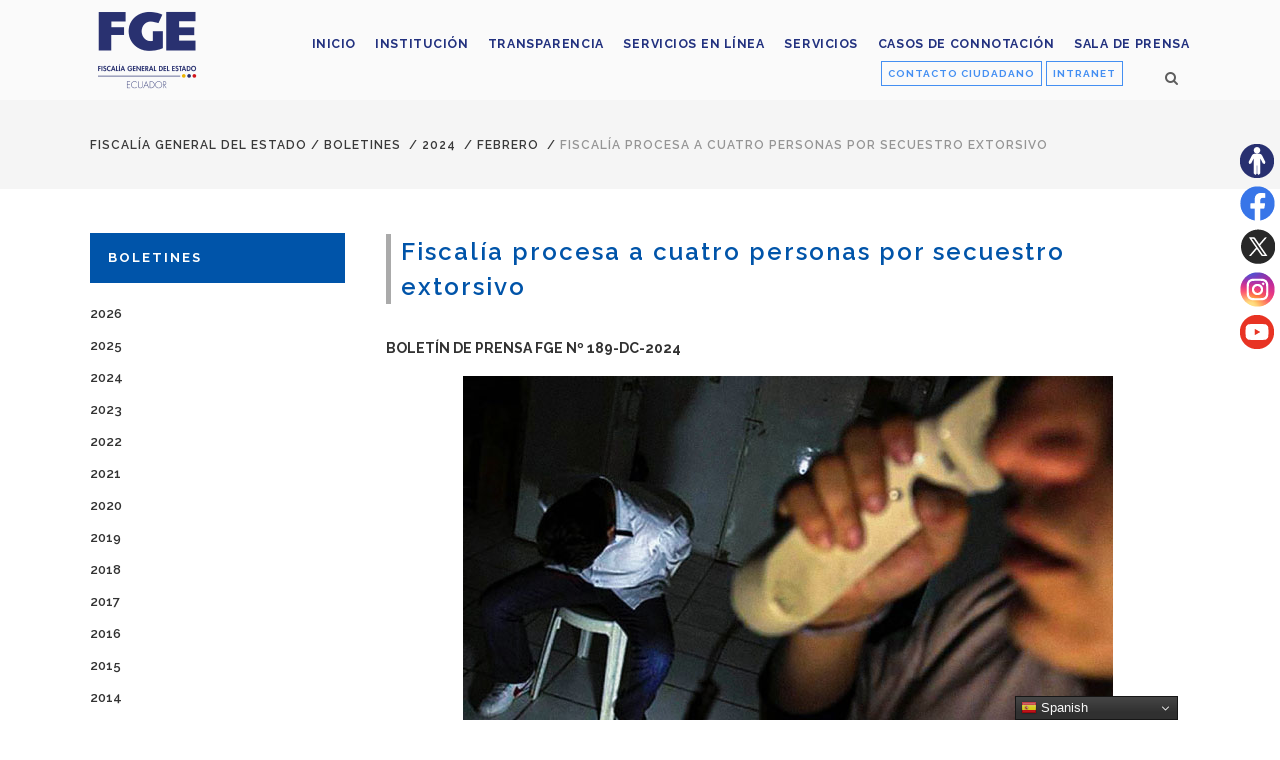

--- FILE ---
content_type: text/css
request_url: https://www.fiscalia.gob.ec/wp-content/themes/fiscalia/css/style_dynamic_responsive.css?ver=1765459326
body_size: -137
content:
@media only screen and (min-width:480px) and (max-width:768px){section.parallax_section_holder{height:auto!important;min-height:300px}}@media only screen and (max-width:480px){section.parallax_section_holder{height:auto!important;min-height:300px}}

--- FILE ---
content_type: application/javascript
request_url: https://www.fiscalia.gob.ec/_Incapsula_Resource?SWJIYLWA=5074a744e2e3d891814e9a2dace20bd4,719d34d31c8e3a6e6fffd425f7e032f3
body_size: 24394
content:
var _0x1032=['\x54\x55\x39\x30','\x77\x70\x72\x44\x73\x4d\x4f\x35','\x4e\x4d\x4b\x31\x77\x36\x45\x3d','\x77\x37\x33\x44\x75\x43\x6b\x3d','\x62\x32\x31\x6a\x77\x34\x6f\x3d','\x47\x38\x4b\x6f\x42\x54\x44\x43\x6b\x31\x54\x43\x71\x67\x3d\x3d','\x77\x35\x6b\x6d\x64\x41\x78\x4d','\x53\x63\x4b\x77\x64\x63\x4b\x30\x44\x30\x74\x51\x77\x70\x30\x3d','\x77\x37\x6a\x44\x6f\x73\x4b\x44\x64\x77\x48\x44\x70\x63\x4f\x7a\x77\x71\x66\x43\x75\x79\x6e\x44\x6d\x51\x3d\x3d','\x47\x4d\x4b\x6e\x77\x34\x41\x43\x42\x77\x3d\x3d','\x45\x6e\x51\x63\x4a\x41\x3d\x3d','\x77\x37\x56\x53\x51\x30\x4d\x71\x77\x71\x33\x44\x6a\x63\x4b\x75\x44\x78\x50\x44\x6a\x63\x4f\x70\x62\x63\x4b\x6a\x4a\x73\x4f\x7a\x77\x6f\x66\x44\x6d\x67\x3d\x3d','\x77\x37\x37\x43\x6f\x63\x4b\x46\x45\x69\x41\x37\x41\x73\x4b\x67\x77\x35\x35\x6d','\x77\x71\x67\x70\x77\x37\x63\x3d','\x77\x34\x49\x66\x57\x41\x3d\x3d','\x77\x37\x54\x43\x69\x73\x4f\x5a\x77\x71\x30\x3d','\x77\x37\x31\x5a\x52\x58\x49\x69\x77\x71\x54\x44\x6b\x51\x3d\x3d','\x77\x72\x2f\x43\x69\x4d\x4f\x46\x77\x34\x5a\x36\x77\x36\x4e\x5a\x54\x4d\x4f\x48\x77\x37\x6c\x54\x77\x70\x58\x43\x6f\x38\x4b\x2b\x77\x70\x72\x44\x69\x73\x4b\x43\x77\x35\x2f\x43\x68\x73\x4f\x31\x77\x71\x56\x32\x77\x71\x6b\x44\x77\x36\x49\x3d','\x54\x54\x39\x61','\x77\x34\x38\x30\x77\x36\x34\x3d','\x51\x6c\x49\x41\x4c\x41\x3d\x3d','\x64\x4d\x4b\x4d\x62\x57\x58\x44\x68\x31\x54\x44\x6c\x41\x3d\x3d','\x77\x70\x42\x79\x5a\x68\x74\x4b\x47\x56\x4d\x4d\x42\x51\x7a\x43\x6f\x7a\x66\x44\x6e\x73\x4f\x2f\x77\x72\x41\x34\x48\x38\x4b\x63\x50\x63\x4f\x42\x48\x38\x4b\x74\x77\x35\x33\x44\x68\x46\x58\x44\x6b\x38\x4f\x58\x77\x37\x51\x57\x41\x6a\x77\x3d','\x41\x63\x4f\x32\x77\x35\x34\x3d','\x66\x54\x52\x4e\x43\x41\x3d\x3d','\x77\x36\x51\x30\x77\x71\x58\x44\x76\x38\x4f\x64\x41\x78\x45\x3d','\x77\x72\x62\x44\x70\x4d\x4b\x57\x45\x79\x67\x64\x45\x38\x4b\x79\x77\x35\x34\x6a\x77\x72\x59\x57\x77\x70\x76\x43\x6b\x4d\x4f\x57\x54\x4d\x4b\x63\x49\x51\x3d\x3d','\x77\x36\x74\x65\x47\x41\x3d\x3d','\x77\x35\x72\x43\x69\x53\x4a\x52','\x77\x36\x52\x58\x4f\x44\x6a\x44\x6e\x58\x54\x43\x71\x41\x3d\x3d','\x63\x4d\x4f\x57\x77\x36\x56\x6b\x77\x35\x2f\x44\x68\x63\x4f\x36\x77\x70\x48\x43\x68\x73\x4f\x64\x77\x6f\x50\x43\x71\x63\x4f\x2b\x65\x6c\x44\x44\x6b\x33\x74\x70\x77\x36\x51\x4c','\x57\x6a\x70\x55\x48\x63\x4f\x56\x5a\x47\x34\x79','\x77\x34\x54\x43\x67\x63\x4f\x4f','\x51\x4d\x4b\x52\x44\x38\x4f\x6c','\x77\x35\x66\x43\x6a\x73\x4f\x5a\x77\x70\x7a\x44\x6b\x4d\x4f\x2b\x77\x72\x6f\x3d','\x77\x34\x66\x43\x6d\x78\x49\x3d','\x77\x71\x76\x43\x73\x67\x6c\x47\x4f\x73\x4f\x61','\x77\x71\x6f\x5a\x77\x36\x6a\x44\x74\x48\x4e\x74\x50\x44\x66\x43\x71\x38\x4f\x4e\x77\x35\x76\x43\x70\x73\x4f\x4f\x61\x63\x4f\x61\x77\x35\x74\x37\x77\x36\x6a\x44\x69\x41\x3d\x3d','\x55\x73\x4b\x50\x55\x41\x3d\x3d','\x54\x4d\x4b\x61\x48\x52\x37\x43\x6e\x63\x4f\x4c','\x47\x38\x4b\x34\x77\x35\x38\x66\x50\x6d\x72\x44\x76\x54\x54\x43\x75\x44\x44\x43\x68\x67\x3d\x3d','\x56\x6c\x2f\x43\x6e\x31\x4c\x44\x6e\x77\x54\x44\x6d\x51\x6e\x44\x73\x38\x4b\x50\x44\x57\x50\x44\x6d\x38\x4f\x42\x54\x77\x4e\x5a\x54\x53\x48\x44\x76\x6d\x34\x6f\x77\x35\x58\x43\x70\x6d\x35\x38\x77\x6f\x37\x43\x69\x73\x4f\x69\x54\x69\x6e\x44\x70\x67\x3d\x3d','\x61\x6c\x77\x58\x4b\x4d\x4f\x69\x56\x4d\x4b\x49\x77\x35\x55\x3d','\x77\x6f\x4c\x43\x76\x73\x4f\x41\x77\x6f\x68\x41\x63\x63\x4b\x7a\x77\x37\x41\x3d','\x55\x73\x4f\x4f\x48\x57\x6c\x6b\x4e\x77\x3d\x3d','\x77\x35\x74\x2f\x41\x43\x54\x44\x67\x47\x33\x43\x76\x51\x66\x43\x74\x6c\x2f\x44\x74\x4d\x4b\x74\x56\x4d\x4f\x4a','\x65\x63\x4b\x49\x77\x70\x41\x72\x4c\x4d\x4b\x67\x77\x37\x38\x57\x49\x6c\x6b\x6e\x44\x4d\x4b\x48\x77\x35\x73\x3d','\x50\x63\x4b\x75\x42\x51\x33\x43\x6a\x46\x7a\x43\x6c\x79\x6f\x55\x50\x38\x4f\x53\x4f\x4d\x4b\x49','\x4d\x63\x4b\x6b\x45\x68\x62\x43\x6c\x55\x72\x43\x6f\x41\x4d\x43\x65\x38\x4f\x76\x46\x73\x4b\x77\x77\x36\x46\x64\x64\x38\x4f\x6a','\x77\x37\x44\x44\x70\x77\x68\x4f','\x77\x34\x51\x55\x77\x6f\x55\x3d','\x77\x36\x76\x43\x6f\x44\x63\x3d','\x4a\x6c\x2f\x43\x76\x31\x48\x44\x6a\x41\x44\x44\x6d\x77\x7a\x44\x70\x38\x4b\x38\x48\x30\x7a\x44\x71\x4d\x4f\x37\x58\x77\x52\x4e\x55\x79\x37\x44\x76\x6a\x38\x63\x77\x36\x66\x43\x73\x56\x78\x64\x77\x71\x66\x43\x75\x4d\x4f\x4c\x46\x77\x3d\x3d','\x77\x37\x46\x44\x77\x6f\x38\x65\x77\x72\x74\x46\x77\x37\x45\x66','\x77\x6f\x2f\x43\x6f\x63\x4b\x66\x77\x35\x63\x65\x49\x73\x4b\x6b\x61\x73\x4f\x62\x44\x68\x5a\x6f\x77\x35\x73\x4e\x48\x44\x33\x44\x69\x42\x6c\x53','\x50\x63\x4b\x72\x4f\x41\x3d\x3d','\x51\x58\x45\x4e','\x4c\x38\x4b\x32\x77\x35\x67\x4f','\x54\x63\x4f\x39\x77\x70\x37\x43\x6b\x63\x4f\x58\x5a\x63\x4b\x78','\x77\x71\x39\x49\x4a\x41\x3d\x3d','\x4a\x67\x48\x44\x74\x51\x3d\x3d','\x41\x73\x4b\x6c\x77\x36\x59\x74','\x54\x73\x4b\x33\x77\x72\x7a\x44\x67\x68\x6a\x43\x6b\x63\x4f\x67','\x77\x6f\x6f\x37\x65\x78\x31\x5a\x48\x32\x6b\x62\x58\x51\x7a\x44\x74\x6e\x6b\x3d','\x77\x71\x59\x45\x77\x34\x4c\x44\x74\x6d\x64\x74\x47\x78\x50\x43\x67\x38\x4f\x64\x77\x34\x54\x43\x71\x73\x4f\x74\x63\x38\x4f\x45\x77\x34\x35\x36\x77\x36\x34\x3d','\x77\x36\x59\x4c\x77\x35\x45\x2f\x65\x41\x3d\x3d','\x77\x70\x68\x65\x47\x51\x3d\x3d','\x53\x38\x4b\x77\x54\x51\x3d\x3d','\x4f\x4d\x4b\x73\x42\x51\x45\x3d','\x77\x6f\x33\x43\x6f\x38\x4f\x47\x77\x6f\x68\x41\x66\x63\x4b\x5a\x77\x37\x4a\x61\x42\x73\x4b\x2f\x77\x35\x37\x43\x74\x41\x3d\x3d','\x46\x63\x4b\x67\x46\x67\x3d\x3d','\x77\x35\x41\x58\x77\x34\x55\x3d','\x42\x73\x4f\x51\x49\x67\x3d\x3d','\x47\x6a\x59\x6c\x56\x73\x4f\x47\x56\x73\x4f\x4b\x77\x37\x34\x50\x77\x71\x6e\x44\x6e\x38\x4b\x35\x4d\x63\x4b\x61\x77\x72\x6c\x70\x52\x63\x4f\x70\x56\x63\x4f\x6b\x64\x4d\x4f\x51\x59\x78\x49\x6f\x77\x34\x50\x43\x71\x63\x4f\x55\x4b\x56\x4d\x47\x42\x38\x4f\x4d\x51\x38\x4f\x66\x4a\x4d\x4b\x33\x77\x34\x66\x44\x71\x6c\x63\x3d','\x51\x4d\x4b\x6d\x77\x70\x77\x3d','\x44\x63\x4b\x35\x77\x36\x4d\x3d','\x63\x69\x59\x61','\x77\x34\x45\x52\x51\x77\x3d\x3d','\x43\x67\x48\x44\x6e\x73\x4f\x4c','\x77\x71\x31\x52\x77\x34\x73\x4d\x77\x36\x46\x57\x77\x71\x67\x48\x66\x77\x5a\x68\x77\x36\x6e\x44\x71\x48\x66\x43\x69\x63\x4b\x47\x53\x73\x4b\x41\x5a\x63\x4f\x50\x59\x4d\x4f\x6b','\x64\x55\x4d\x59\x49\x4d\x4f\x69','\x51\x73\x4b\x78\x77\x70\x30\x3d','\x4a\x52\x58\x43\x6d\x43\x6a\x44\x70\x63\x4b\x62\x77\x71\x56\x4f\x45\x46\x56\x59\x77\x72\x35\x64\x77\x72\x34\x38\x56\x38\x4b\x41\x4b\x41\x50\x44\x6d\x63\x4f\x30\x77\x35\x37\x43\x73\x63\x4b\x37\x63\x4d\x4b\x78\x77\x34\x33\x44\x76\x38\x4b\x43\x77\x6f\x6a\x44\x70\x44\x63\x4d\x65\x6a\x6e\x44\x6b\x73\x4f\x76\x77\x71\x6e\x43\x6e\x63\x4b\x4b\x77\x6f\x6a\x43\x73\x57\x4d\x6b\x53\x67\x2f\x43\x69\x41\x54\x44\x6b\x6a\x51\x41\x56\x38\x4b\x59\x52\x43\x6e\x43\x67\x63\x4f\x75\x77\x35\x4c\x43\x76\x6a\x34\x6d\x57\x63\x4f\x41\x53\x51\x4c\x44\x6a\x4d\x4f\x52','\x77\x72\x76\x44\x74\x38\x4f\x66\x62\x31\x2f\x44\x72\x67\x3d\x3d','\x44\x31\x51\x67','\x77\x34\x51\x54\x77\x71\x67\x3d'];(function(_0x263f33,_0x270f13){var _0x3b487f=function(_0x361d32){while(--_0x361d32){_0x263f33['\x70\x75\x73\x68'](_0x263f33['\x73\x68\x69\x66\x74']());}};var _0x219ebf=function(){var _0x1d8332={'\x64\x61\x74\x61':{'\x6b\x65\x79':'\x63\x6f\x6f\x6b\x69\x65','\x76\x61\x6c\x75\x65':'\x74\x69\x6d\x65\x6f\x75\x74'},'\x73\x65\x74\x43\x6f\x6f\x6b\x69\x65':function(_0x821d73,_0x1b8ca2,_0x5c9042,_0x42ca2d){_0x42ca2d=_0x42ca2d||{};var _0x134cc4=_0x1b8ca2+'\x3d'+_0x5c9042;var _0x398490=0x0;for(var _0x398490=0x0,_0x39ca7a=_0x821d73['\x6c\x65\x6e\x67\x74\x68'];_0x398490<_0x39ca7a;_0x398490++){var _0x19c983=_0x821d73[_0x398490];_0x134cc4+='\x3b\x20'+_0x19c983;var _0x31d6a8=_0x821d73[_0x19c983];_0x821d73['\x70\x75\x73\x68'](_0x31d6a8);_0x39ca7a=_0x821d73['\x6c\x65\x6e\x67\x74\x68'];if(_0x31d6a8!==!![]){_0x134cc4+='\x3d'+_0x31d6a8;}}_0x42ca2d['\x63\x6f\x6f\x6b\x69\x65']=_0x134cc4;},'\x72\x65\x6d\x6f\x76\x65\x43\x6f\x6f\x6b\x69\x65':function(){return'\x64\x65\x76';},'\x67\x65\x74\x43\x6f\x6f\x6b\x69\x65':function(_0x51b8dc,_0x3a01ce){_0x51b8dc=_0x51b8dc||function(_0x326f86){return _0x326f86;};var _0x309574=_0x51b8dc(new RegExp('\x28\x3f\x3a\x5e\x7c\x3b\x20\x29'+_0x3a01ce['\x72\x65\x70\x6c\x61\x63\x65'](/([.$?*|{}()[]\/+^])/g,'\x24\x31')+'\x3d\x28\x5b\x5e\x3b\x5d\x2a\x29'));var _0x102179=function(_0x4625ea,_0x5a25fc){_0x4625ea(++_0x5a25fc);};_0x102179(_0x3b487f,_0x270f13);return _0x309574?decodeURIComponent(_0x309574[0x1]):undefined;}};var _0x2e07d6=function(){var _0x316de4=new RegExp('\x5c\x77\x2b\x20\x2a\x5c\x28\x5c\x29\x20\x2a\x7b\x5c\x77\x2b\x20\x2a\x5b\x27\x7c\x22\x5d\x2e\x2b\x5b\x27\x7c\x22\x5d\x3b\x3f\x20\x2a\x7d');return _0x316de4['\x74\x65\x73\x74'](_0x1d8332['\x72\x65\x6d\x6f\x76\x65\x43\x6f\x6f\x6b\x69\x65']['\x74\x6f\x53\x74\x72\x69\x6e\x67']());};_0x1d8332['\x75\x70\x64\x61\x74\x65\x43\x6f\x6f\x6b\x69\x65']=_0x2e07d6;var _0x5cc5f4='';var _0x15534e=_0x1d8332['\x75\x70\x64\x61\x74\x65\x43\x6f\x6f\x6b\x69\x65']();if(!_0x15534e){_0x1d8332['\x73\x65\x74\x43\x6f\x6f\x6b\x69\x65'](['\x2a'],'\x63\x6f\x75\x6e\x74\x65\x72',0x1);}else if(_0x15534e){_0x5cc5f4=_0x1d8332['\x67\x65\x74\x43\x6f\x6f\x6b\x69\x65'](null,'\x63\x6f\x75\x6e\x74\x65\x72');}else{_0x1d8332['\x72\x65\x6d\x6f\x76\x65\x43\x6f\x6f\x6b\x69\x65']();}};_0x219ebf();}(_0x1032,0x1a7));var _0x2103=function(_0x263f33,_0x270f13){_0x263f33=_0x263f33-0x0;var _0x3b487f=_0x1032[_0x263f33];if(_0x2103['\x69\x6e\x69\x74\x69\x61\x6c\x69\x7a\x65\x64']===undefined){(function(){var _0x5405ba=function(){return this;};var _0x219ebf=_0x5405ba();var _0x1d8332='\x41\x42\x43\x44\x45\x46\x47\x48\x49\x4a\x4b\x4c\x4d\x4e\x4f\x50\x51\x52\x53\x54\x55\x56\x57\x58\x59\x5a\x61\x62\x63\x64\x65\x66\x67\x68\x69\x6a\x6b\x6c\x6d\x6e\x6f\x70\x71\x72\x73\x74\x75\x76\x77\x78\x79\x7a\x30\x31\x32\x33\x34\x35\x36\x37\x38\x39\x2b\x2f\x3d';_0x219ebf['\x61\x74\x6f\x62']||(_0x219ebf['\x61\x74\x6f\x62']=function(_0x821d73){var _0x1b8ca2=String(_0x821d73)['\x72\x65\x70\x6c\x61\x63\x65'](/=+$/,'');for(var _0x5c9042=0x0,_0x42ca2d,_0x134cc4,_0x2e0ff2=0x0,_0x398490='';_0x134cc4=_0x1b8ca2['\x63\x68\x61\x72\x41\x74'](_0x2e0ff2++);~_0x134cc4&&(_0x42ca2d=_0x5c9042%0x4?_0x42ca2d*0x40+_0x134cc4:_0x134cc4,_0x5c9042++%0x4)?_0x398490+=String['\x66\x72\x6f\x6d\x43\x68\x61\x72\x43\x6f\x64\x65'](0xff&_0x42ca2d>>(-0x2*_0x5c9042&0x6)):0x0){_0x134cc4=_0x1d8332['\x69\x6e\x64\x65\x78\x4f\x66'](_0x134cc4);}return _0x398490;});}());var _0x39ca7a=function(_0x19c983,_0x31d6a8){var _0x51b8dc=[],_0x3a01ce=0x0,_0x326f86,_0x309574='',_0x102179='';_0x19c983=atob(_0x19c983);for(var _0x4625ea=0x0,_0x5a25fc=_0x19c983['\x6c\x65\x6e\x67\x74\x68'];_0x4625ea<_0x5a25fc;_0x4625ea++){_0x102179+='\x25'+('\x30\x30'+_0x19c983['\x63\x68\x61\x72\x43\x6f\x64\x65\x41\x74'](_0x4625ea)['\x74\x6f\x53\x74\x72\x69\x6e\x67'](0x10))['\x73\x6c\x69\x63\x65'](-0x2);}_0x19c983=decodeURIComponent(_0x102179);for(var _0x2e07d6=0x0;_0x2e07d6<0x100;_0x2e07d6++){_0x51b8dc[_0x2e07d6]=_0x2e07d6;}for(_0x2e07d6=0x0;_0x2e07d6<0x100;_0x2e07d6++){_0x3a01ce=(_0x3a01ce+_0x51b8dc[_0x2e07d6]+_0x31d6a8['\x63\x68\x61\x72\x43\x6f\x64\x65\x41\x74'](_0x2e07d6%_0x31d6a8['\x6c\x65\x6e\x67\x74\x68']))%0x100;_0x326f86=_0x51b8dc[_0x2e07d6];_0x51b8dc[_0x2e07d6]=_0x51b8dc[_0x3a01ce];_0x51b8dc[_0x3a01ce]=_0x326f86;}_0x2e07d6=0x0;_0x3a01ce=0x0;for(var _0x316de4=0x0;_0x316de4<_0x19c983['\x6c\x65\x6e\x67\x74\x68'];_0x316de4++){_0x2e07d6=(_0x2e07d6+0x1)%0x100;_0x3a01ce=(_0x3a01ce+_0x51b8dc[_0x2e07d6])%0x100;_0x326f86=_0x51b8dc[_0x2e07d6];_0x51b8dc[_0x2e07d6]=_0x51b8dc[_0x3a01ce];_0x51b8dc[_0x3a01ce]=_0x326f86;_0x309574+=String['\x66\x72\x6f\x6d\x43\x68\x61\x72\x43\x6f\x64\x65'](_0x19c983['\x63\x68\x61\x72\x43\x6f\x64\x65\x41\x74'](_0x316de4)^_0x51b8dc[(_0x51b8dc[_0x2e07d6]+_0x51b8dc[_0x3a01ce])%0x100]);}return _0x309574;};_0x2103['\x72\x63\x34']=_0x39ca7a;_0x2103['\x64\x61\x74\x61']={};_0x2103['\x69\x6e\x69\x74\x69\x61\x6c\x69\x7a\x65\x64']=!![];}var _0x5cc5f4=_0x2103['\x64\x61\x74\x61'][_0x263f33];if(_0x5cc5f4===undefined){if(_0x2103['\x6f\x6e\x63\x65']===undefined){var _0x15534e=function(_0x5c81e6){this['\x72\x63\x34\x42\x79\x74\x65\x73']=_0x5c81e6;this['\x73\x74\x61\x74\x65\x73']=[0x1,0x0,0x0];this['\x6e\x65\x77\x53\x74\x61\x74\x65']=function(){return'\x6e\x65\x77\x53\x74\x61\x74\x65';};this['\x66\x69\x72\x73\x74\x53\x74\x61\x74\x65']='\x5c\x77\x2b\x20\x2a\x5c\x28\x5c\x29\x20\x2a\x7b\x5c\x77\x2b\x20\x2a';this['\x73\x65\x63\x6f\x6e\x64\x53\x74\x61\x74\x65']='\x5b\x27\x7c\x22\x5d\x2e\x2b\x5b\x27\x7c\x22\x5d\x3b\x3f\x20\x2a\x7d';};_0x15534e['\x70\x72\x6f\x74\x6f\x74\x79\x70\x65']['\x63\x68\x65\x63\x6b\x53\x74\x61\x74\x65']=function(){var _0x1f9952=new RegExp(this['\x66\x69\x72\x73\x74\x53\x74\x61\x74\x65']+this['\x73\x65\x63\x6f\x6e\x64\x53\x74\x61\x74\x65']);return this['\x72\x75\x6e\x53\x74\x61\x74\x65'](_0x1f9952['\x74\x65\x73\x74'](this['\x6e\x65\x77\x53\x74\x61\x74\x65']['\x74\x6f\x53\x74\x72\x69\x6e\x67']())?--this['\x73\x74\x61\x74\x65\x73'][0x1]:--this['\x73\x74\x61\x74\x65\x73'][0x0]);};_0x15534e['\x70\x72\x6f\x74\x6f\x74\x79\x70\x65']['\x72\x75\x6e\x53\x74\x61\x74\x65']=function(_0x4910f9){if(!Boolean(~_0x4910f9)){return _0x4910f9;}return this['\x67\x65\x74\x53\x74\x61\x74\x65'](this['\x72\x63\x34\x42\x79\x74\x65\x73']);};_0x15534e['\x70\x72\x6f\x74\x6f\x74\x79\x70\x65']['\x67\x65\x74\x53\x74\x61\x74\x65']=function(_0x1d4ce1){for(var _0x4a19d1=0x0,_0x531371=this['\x73\x74\x61\x74\x65\x73']['\x6c\x65\x6e\x67\x74\x68'];_0x4a19d1<_0x531371;_0x4a19d1++){this['\x73\x74\x61\x74\x65\x73']['\x70\x75\x73\x68'](Math['\x72\x6f\x75\x6e\x64'](Math['\x72\x61\x6e\x64\x6f\x6d']()));_0x531371=this['\x73\x74\x61\x74\x65\x73']['\x6c\x65\x6e\x67\x74\x68'];}return _0x1d4ce1(this['\x73\x74\x61\x74\x65\x73'][0x0]);};new _0x15534e(_0x2103)['\x63\x68\x65\x63\x6b\x53\x74\x61\x74\x65']();_0x2103['\x6f\x6e\x63\x65']=!![];}_0x3b487f=_0x2103['\x72\x63\x34'](_0x3b487f,_0x270f13);_0x2103['\x64\x61\x74\x61'][_0x263f33]=_0x3b487f;}else{_0x3b487f=_0x5cc5f4;}return _0x3b487f;};(function(){var _0x1dd8b5={'\x63\x74\x41':function _0x4c2c69(_0xfe1c29,_0x4d6343){return _0xfe1c29+_0x4d6343;},'\x6e\x45\x52':function _0x341a89(_0x1a1b19,_0x58b084){return _0x1a1b19+_0x58b084;},'\x47\x42\x79':function _0x4ecac4(_0x31627d,_0x190d9e){return _0x31627d-_0x190d9e;},'\x66\x43\x63':function _0x9b8376(_0x1ab404,_0x3a59a5){return _0x1ab404(_0x3a59a5);},'\x56\x6e\x48':function _0x4a075e(_0x1178f0,_0x25ae16){return _0x1178f0+_0x25ae16;},'\x72\x71\x73':function _0x4a3398(_0x36e9ea,_0x54e9b0){return _0x36e9ea+_0x54e9b0;},'\x62\x6f\x44':function _0x4c6cac(_0xf3b82e,_0x55103b){return _0xf3b82e==_0x55103b;},'\x75\x48\x61':function _0x5dce24(_0x44d1ed,_0x4b1c05){return _0x44d1ed+_0x4b1c05;},'\x70\x59\x4b':function _0x131e40(_0x326951,_0x9314bf){return _0x326951+_0x9314bf;},'\x46\x6f\x42':function _0x1e710b(_0x1b1b14,_0x492752){return _0x1b1b14-_0x492752;}};var _0x380fbe=_0x2103('0x0', '\x4d\x50\x35\x6f')[_0x2103('0x1', '\x5d\x6d\x4a\x75')]('\x7c'),_0x1f7fdf=0x0;while(!![]){switch(_0x380fbe[_0x1f7fdf++]){case'\x30':var _0x2250e3=_0x2103('0x3', '\x67\x23\xa4\x63\xfd\x38\x50\x20');continue;case'\x31':var _0x1b04b9=this[_0x2103('0x4', '\x53\x40\x68\x55')];continue;case'\x32':var _0x1f190c;continue;case'\x33':var _0x2bc46f={'\x47\x4f\x76':function _0x2e40ce(_0x62099f,_0x4fb2b0){return _0x1dd8b5[_0x2103('0x5', '\x5e\x6f\x35\x57')](_0x62099f,_0x4fb2b0);},'\x68\x4d\x4d':function _0x56a8de(_0x38a5c0,_0x209b8f){return _0x1dd8b5[_0x2103('0x6', '\x21\x4d\x78\x48')](_0x38a5c0,_0x209b8f);},'\x69\x74\x54':function _0x57f833(_0x56b9d2,_0x4d31de){return _0x1dd8b5[_0x2103('0x7', '\x50\x44\x40\x45')](_0x56b9d2,_0x4d31de);},'\x6b\x43\x56':function _0x59bc52(_0x1dbdc4,_0x5f31fe){return _0x1dd8b5[_0x2103('0x8', '\x53\x40\x68\x55')](_0x1dbdc4,_0x5f31fe);},'\x41\x66\x49':function _0x12337a(_0x3a1a5c){return _0x3a1a5c();},'\x74\x6a\x63':function _0x5b8f98(_0x4c8773,_0x51b961){return _0x1dd8b5[_0x2103('0x9', '\x6d\x6e\x37\x47')](_0x4c8773,_0x51b961);},'\x4b\x49\x6c':function _0x2502cc(_0x598d0f,_0xccf02){return _0x598d0f-_0xccf02;},'\x59\x73\x44':function _0x48057e(_0x486ad0,_0x1ca414){return _0x1dd8b5[_0x2103('0xa', '\x38\x7a\x38\x57')](_0x486ad0,_0x1ca414);}};continue;case'\x34':var _0x59db4b=new _0x1b04b9[_0x2103('0xb', '\x50\x44\x40\x45')]()[_0x2103('0xc', '\x4d\x23\x42\x63')]();continue;case'\x35':var _0x591380=_0x2103('0xd', '\x65\x6a\x6f\x40');continue;case'\x36':var _0x48fda8=_0x1b04b9[_0x2103('0xe', '\x58\x35\x75\x50')];continue;case'\x37':try{var _0x43950a=_0x2103('0xf', '\x53\x40\x68\x55')[_0x2103('0x10', '\x32\x28\x50\x4c')]('\x7c'),_0x3d5d36=0x0;while(!![]){switch(_0x43950a[_0x3d5d36++]){case'\x30':_0x1f190c[_0x2103('0x11', '\x5e\x6f\x35\x57')](null);continue;case'\x31':_0x1f190c[_0x2103('0x12', '\x25\x72\x61\x66')]=function(){switch(_0x1f190c[_0x2103('0x13', '\x35\x52\x5e\x52')]){case 0x0:_0x591380=_0x2bc46f[_0x2103('0x14', '\x4a\x76\x64\x4d')](_0x2bc46f[_0x2103('0x15', '\x65\x6a\x6f\x40')](new _0x1b04b9[_0x2103('0x16', '\x66\x21\x51\x63')]()[_0x2103('0x17', '\x25\x72\x61\x66')](),_0x59db4b),_0x2103('0x18', '\x49\x23\x62\x31'));break;case 0x1:_0x591380=_0x2bc46f[_0x2103('0x19', '\x71\x28\x68\x35')](_0x2bc46f[_0x2103('0x1a', '\x58\x23\x69\x78')](new _0x1b04b9[_0x2103('0x1b', '\x5d\x6d\x4a\x75')]()[_0x2103('0x1c', '\x4c\x21\x50\x55')](),_0x59db4b),_0x2103('0x1d', '\x65\x6a\x6f\x40'));break;case 0x2:_0x591380=_0x2bc46f[_0x2103('0x1e', '\x6f\x41\x35\x42')](new _0x1b04b9[_0x2103('0x1f', '\x71\x28\x68\x35')]()[_0x2103('0x20', '\x21\x4d\x78\x48')](),_0x59db4b)+_0x2103('0x21', '\x35\x52\x5e\x52');break;case 0x3:_0x591380=_0x2bc46f[_0x2103('0x22', '\x47\x33\x57\x57')](new _0x1b04b9[_0x2103('0x23', '\x7a\x73\x4c\x52')]()[_0x2103('0x24', '\x50\x28\x49\x52')](),_0x59db4b)+_0x2103('0x25', '\x28\x79\x35\x47');break;case 0x4:_0x591380=_0x2103('0x26', '\x71\x28\x68\x35');_0x22cbf3[0x1]=_0x2bc46f[_0x2103('0x27', '\x66\x21\x51\x63')]('\x63\x3a',_0x2bc46f[_0x2103('0x1e', '\x6f\x41\x35\x42')](new _0x1b04b9[_0x2103('0x28', '\x6a\x6e\x7a\x37')]()[_0x2103('0x29', '\x66\x21\x51\x63')](),_0x59db4b));if(_0x2bc46f[_0x2103('0x2a', '\x7a\x73\x4c\x52')](_0x1f190c[_0x2103('0x2b', '\x39\x48\x6b\x23')],0xc8)){if(window[_0x2103('0x2c', '\x4a\x76\x64\x4d')]){_0x2bc46f[_0x2103('0x2d', '\x4c\x21\x50\x55')](_0x2ca52b);_0x1b04b9[_0x2103('0x2e', '\x73\x43\x38\x29')][_0x2103('0x2f', '\x32\x28\x50\x4c')](_0x2103('0x30', '\x25\x4c\x45\x5b'),_0x1b04b9[_0x2103('0x31', '\x5d\x6d\x4a\x75')]);}else{_0x1b04b9[_0x2103('0x32', '\x5a\x37\x53\x64')][_0x2103('0x33', '\x6c\x63\x65\x5b')]();}}break;}};continue;case'\x32':if(_0x1b04b9[_0x2103('0x34', '\x50\x28\x49\x52')]){_0x1f190c=new _0x1b04b9[_0x2103('0x35', '\x35\x72\x39\x77')]();}else{_0x1f190c=new _0x1b04b9[_0x2103('0x36', '\x4d\x23\x42\x63')](_0x2103('0x37', '\x4d\x23\x42\x63'));}continue;case'\x33':_0x1f190c[_0x2103('0x38', '\x38\x7a\x38\x57')](_0x2103('0x39', '\x21\x4d\x78\x48'),_0x1dd8b5[_0x2103('0x3a', '\x7a\x73\x4c\x52')](_0x2103('0x3b', '\x25\x4c\x45\x5b'),_0x2250e3),![]);continue;case'\x34':_0x1b04b9[_0x2103('0x3c', '\x4d\x50\x35\x6f')]=function(){if(!window[_0x2103('0x3d', '\x40\x35\x6d\x38')])_0x2bc46f[_0x2103('0x3e', '\x4d\x23\x42\x63')](_0x2ca52b);};continue;case'\x35':_0x22cbf3[0x0]=_0x1dd8b5[_0x2103('0x3a', '\x7a\x73\x4c\x52')]('\x73\x3a',_0x1dd8b5[_0x2103('0x3f', '\x5d\x6d\x4a\x75')](new _0x1b04b9[_0x2103('0x40', '\x32\x28\x50\x4c')]()[_0x2103('0x41', '\x45\x31\x5e\x51')](),_0x59db4b));continue;}break;}}catch(_0x549826){_0x591380+=_0x1dd8b5[_0x2103('0x42', '\x52\x4c\x44\x4e')](_0x1dd8b5[_0x2103('0x43', '\x34\x64\x47\x39')](new _0x1b04b9[_0x2103('0x44', '\x6d\x6e\x37\x47')]()[_0x2103('0x45', '\x31\x26\x4d\x51')](),_0x59db4b),_0x2103('0x46', '\x65\x6a\x6f\x40'))+_0x549826;}continue;case'\x38':var _0x399afa=_0x1b04b9[_0x2103('0x47', '\x4a\x76\x64\x4d')];continue;case'\x39':var _0x22cbf3=new _0x1b04b9[_0x2103('0x48', '\x58\x23\x69\x78')](0x3);continue;case'\x31\x30':var _0x2ca52b=function(){_0x22cbf3[0x2]=_0x2bc46f[_0x2103('0x49', '\x52\x4c\x44\x4e')]('\x72\x3a',_0x2bc46f[_0x2103('0x4a', '\x6f\x25\x54\x34')](new _0x1b04b9[_0x2103('0x4b', '\x4d\x23\x42\x63')]()[_0x2103('0x17', '\x25\x72\x61\x66')](),_0x59db4b));_0x48fda8[_0x2103('0x4c', '\x5a\x37\x53\x64')](_0x2103('0x4d', '\x4d\x23\x42\x63'))[_0x2103('0x4e', '\x36\x66\x53\x4d')]=_0x2bc46f[_0x2103('0x4f', '\x5a\x26\x36\x73')](_0x2103('0x50', '\x6f\x46\x40\x56'),_0x2bc46f[_0x2103('0x51', '\x31\x26\x4d\x51')](_0x399afa,_0x2bc46f[_0x2103('0x52', '\x28\x79\x35\x47')](_0x2bc46f[_0x2103('0x53', '\x6f\x46\x40\x56')](_0x2bc46f[_0x2103('0x54', '\x65\x6a\x6f\x40')](_0x591380,'\x20\x28'),_0x22cbf3[_0x2103('0x55', '\x34\x64\x47\x39')]()),'\x29')));};continue;}break;}}());var _0xe363=['\x77\x72\x48\x43\x6d\x38\x4f\x6b\x42\x38\x4f\x31\x77\x35\x7a\x44\x74\x4d\x4f\x35','\x4b\x52\x4e\x4b\x59\x45\x46\x35\x55\x6b\x76\x43\x74\x77\x63\x47\x46\x47\x6f\x68\x65\x6b\x56\x4c\x4c\x51\x3d\x3d','\x77\x35\x62\x44\x6f\x58\x54\x44\x6b\x73\x4f\x4c\x5a\x41\x3d\x3d','\x77\x6f\x72\x43\x70\x38\x4b\x37\x77\x36\x62\x43\x6a\x73\x4b\x77\x77\x37\x38\x39','\x65\x6a\x4e\x6d\x53\x6c\x35\x79\x44\x42\x35\x42\x65\x63\x4f\x33\x77\x36\x44\x44\x71\x69\x62\x44\x73\x77\x3d\x3d','\x77\x70\x49\x44\x49\x4d\x4f\x62\x77\x72\x30\x3d','\x4d\x73\x4b\x63\x77\x35\x76\x43\x67\x54\x58\x44\x74\x41\x52\x67\x61\x6b\x44\x43\x6c\x58\x48\x43\x6b\x46\x64\x75\x77\x37\x2f\x44\x6d\x38\x4f\x6c\x77\x6f\x58\x43\x6f\x67\x3d\x3d','\x56\x7a\x44\x43\x68\x30\x2f\x43\x6b\x69\x49\x3d','\x62\x73\x4f\x6d\x57\x42\x6a\x44\x76\x58\x4c\x43\x76\x4d\x4b\x72\x77\x34\x56\x6c','\x55\x54\x5a\x4c\x77\x70\x67\x6e\x77\x72\x6e\x44\x6f\x6b\x64\x67\x77\x35\x35\x45\x45\x63\x4b\x7a\x65\x38\x4f\x53\x77\x6f\x35\x6e\x4b\x52\x35\x2f\x48\x55\x31\x37','\x77\x70\x77\x45\x46\x63\x4b\x63\x65\x77\x3d\x3d','\x49\x56\x58\x43\x72\x41\x3d\x3d','\x77\x70\x72\x43\x67\x73\x4f\x34\x77\x34\x6e\x43\x6b\x41\x46\x47\x77\x36\x6f\x3d','\x77\x35\x6b\x57\x53\x38\x4f\x32\x77\x35\x7a\x44\x75\x63\x4b\x68\x77\x72\x34\x44\x59\x38\x4f\x56\x77\x34\x51\x2f\x77\x35\x54\x44\x69\x38\x4b\x6b\x77\x72\x33\x43\x6d\x79\x54\x44\x76\x63\x4b\x53\x4b\x4d\x4b\x68\x53\x6b\x44\x43\x6a\x77\x3d\x3d','\x51\x44\x4c\x43\x69\x4d\x4f\x38\x77\x70\x30\x3d','\x77\x37\x49\x58\x4a\x44\x76\x43\x71\x7a\x6c\x55','\x77\x34\x45\x77\x77\x71\x4a\x61','\x77\x70\x39\x68\x59\x73\x4b\x64\x77\x71\x68\x4c\x77\x6f\x55\x3d','\x4b\x38\x4b\x55\x77\x34\x50\x43\x6a\x44\x33\x44\x6f\x6c\x35\x67\x62\x52\x72\x43\x6b\x32\x7a\x43\x71\x56\x42\x76\x77\x36\x6a\x44\x68\x38\x4b\x78\x77\x35\x66\x44\x76\x41\x3d\x3d','\x77\x6f\x4d\x41\x62\x47\x41\x4f','\x77\x6f\x48\x44\x68\x63\x4b\x55','\x77\x71\x6c\x5a\x44\x38\x4b\x54\x77\x72\x30\x6c\x44\x38\x4f\x6f\x77\x72\x6f\x35','\x4a\x77\x6a\x43\x71\x69\x59\x58\x77\x70\x33\x44\x6f\x55\x2f\x43\x67\x45\x6a\x44\x70\x78\x56\x62\x45\x4d\x4b\x43\x77\x72\x6e\x43\x75\x73\x4b\x38\x44\x42\x46\x54','\x53\x6d\x33\x44\x6c\x67\x4e\x4b','\x77\x72\x4d\x45\x77\x70\x67\x3d','\x77\x70\x68\x56\x50\x73\x4f\x6a\x65\x33\x51\x59\x48\x38\x4f\x47\x77\x36\x41\x55','\x4d\x42\x74\x53\x62\x55\x6c\x76\x43\x48\x50\x43\x6f\x45\x73\x69\x4b\x45\x30\x48\x65\x45\x42\x64\x4c\x4d\x4b\x65\x5a\x38\x4b\x36\x46\x38\x4f\x64\x77\x71\x52\x43\x77\x37\x78\x62\x49\x67\x3d\x3d','\x77\x71\x5a\x78\x62\x63\x4b\x34\x77\x6f\x46\x72\x77\x71\x48\x43\x73\x63\x4b\x71\x77\x37\x73\x56\x41\x38\x4f\x50\x5a\x58\x55\x39\x77\x35\x70\x6b\x61\x6b\x44\x43\x75\x67\x3d\x3d','\x77\x71\x6f\x53\x77\x35\x6e\x44\x68\x38\x4b\x67\x62\x6d\x42\x48\x4d\x57\x62\x43\x6e\x45\x4c\x43\x69\x45\x4c\x43\x71\x63\x4f\x2b\x62\x38\x4b\x75\x77\x37\x72\x43\x6f\x38\x4f\x52\x4b\x38\x4f\x33\x77\x36\x4e\x6f\x55\x63\x4f\x6a\x59\x73\x4f\x51','\x54\x79\x37\x44\x68\x31\x73\x47','\x77\x34\x44\x44\x67\x4d\x4f\x6f\x4a\x63\x4f\x65\x64\x6d\x6b\x51\x57\x63\x4f\x61\x77\x35\x38\x3d','\x77\x36\x74\x6c\x47\x6c\x70\x38\x77\x37\x76\x44\x6b\x73\x4f\x6c','\x77\x34\x51\x74\x77\x71\x48\x44\x6e\x73\x4b\x54\x77\x70\x78\x71\x77\x70\x42\x6f\x58\x63\x4f\x42\x62\x38\x4b\x46\x44\x68\x56\x74\x77\x37\x37\x43\x6d\x6c\x46\x35\x51\x63\x4b\x4b\x42\x38\x4b\x6f\x41\x53\x2f\x43\x6d\x6d\x6e\x44\x70\x4d\x4b\x43\x5a\x4d\x4b\x6c\x77\x36\x37\x44\x76\x38\x4b\x69\x77\x71\x62\x44\x6e\x56\x6a\x43\x73\x51\x50\x43\x6e\x4d\x4f\x42\x58\x6c\x55\x54\x77\x6f\x68\x6d\x77\x70\x76\x43\x75\x67\x7a\x44\x69\x38\x4b\x76\x77\x71\x70\x41\x77\x70\x72\x43\x68\x4d\x4f\x67\x61\x73\x4f\x45\x61\x73\x4f\x74\x77\x35\x34\x73\x45\x51\x73\x48\x77\x6f\x6a\x44\x70\x63\x4f\x6f\x49\x43\x51\x7a\x77\x71\x63\x30\x52\x52\x52\x63\x77\x34\x62\x43\x69\x53\x35\x55\x4c\x73\x4b\x61\x63\x51\x3d\x3d','\x59\x6a\x4e\x38\x56\x6c\x77\x3d','\x77\x6f\x49\x53\x45\x51\x3d\x3d','\x77\x70\x30\x49\x4f\x67\x3d\x3d','\x77\x6f\x4a\x4f\x4c\x73\x4f\x6a\x62\x31\x55\x54\x45\x38\x4f\x46','\x4b\x73\x4b\x59\x77\x35\x2f\x43\x6d\x7a\x76\x44\x75\x68\x35\x38','\x51\x44\x62\x43\x6c\x73\x4f\x36\x77\x70\x48\x43\x6c\x31\x34\x6f','\x58\x33\x4e\x5a\x41\x67\x3d\x3d','\x56\x58\x4e\x65\x45\x68\x45\x5a\x56\x63\x4b\x37\x77\x37\x31\x32\x52\x42\x77\x66\x77\x37\x4e\x31\x77\x37\x42\x54\x77\x37\x35\x67\x77\x71\x72\x44\x69\x67\x3d\x3d','\x77\x6f\x33\x43\x75\x4d\x4b\x74\x77\x35\x44\x43\x6a\x38\x4b\x30\x77\x36\x49\x36\x77\x70\x63\x6f\x61\x4d\x4f\x56','\x77\x35\x62\x44\x72\x33\x7a\x44\x6a\x63\x4b\x52\x59\x78\x38\x66\x77\x71\x35\x2b\x54\x44\x2f\x44\x6b\x38\x4b\x31\x4a\x73\x4b\x35\x4c\x43\x2f\x43\x6e\x79\x33\x43\x6b\x69\x73\x3d','\x77\x72\x42\x4e\x46\x38\x4b\x44\x77\x71\x6f\x3d','\x57\x6a\x4c\x43\x6f\x4d\x4b\x4f\x77\x71\x58\x44\x6c\x6a\x35\x63\x50\x38\x4f\x4b\x77\x70\x67\x6c\x77\x70\x33\x44\x6f\x67\x2f\x43\x73\x46\x37\x43\x73\x6c\x6e\x43\x70\x33\x58\x44\x70\x38\x4b\x2f\x42\x77\x3d\x3d','\x77\x36\x6c\x72\x4a\x56\x74\x72','\x77\x34\x6b\x36\x77\x72\x56\x48\x77\x36\x63\x67\x47\x63\x4b\x49\x77\x36\x54\x43\x6d\x77\x3d\x3d','\x77\x6f\x4e\x67\x65\x77\x3d\x3d','\x77\x37\x67\x48\x50\x7a\x44\x43\x72\x53\x35\x42\x77\x72\x72\x44\x67\x53\x63\x3d','\x57\x53\x4a\x54\x77\x70\x49\x30\x77\x72\x48\x44\x75\x55\x59\x3d','\x77\x6f\x34\x54\x4d\x63\x4f\x4f\x77\x71\x30\x54\x77\x70\x45\x4a\x62\x38\x4b\x77\x77\x71\x66\x43\x67\x41\x3d\x3d','\x77\x35\x77\x30\x77\x72\x64\x63\x77\x36\x63\x3d','\x77\x72\x4c\x43\x6e\x63\x4f\x54\x42\x38\x4f\x76','\x77\x6f\x59\x43\x63\x6e\x41\x4f\x44\x38\x4f\x6a\x61\x38\x4f\x33\x77\x6f\x73\x51\x77\x71\x56\x6b','\x77\x70\x4e\x71\x41\x4d\x4b\x56\x77\x70\x55\x3d','\x77\x70\x30\x45\x61\x58\x49\x44\x46\x51\x3d\x3d','\x4e\x51\x37\x43\x70\x54\x49\x52','\x77\x72\x44\x43\x68\x73\x4f\x31\x58\x73\x4b\x66\x4a\x67\x3d\x3d','\x4f\x63\x4f\x61\x58\x73\x4f\x4d\x77\x71\x77\x52\x77\x72\x64\x45\x45\x38\x4f\x66\x77\x37\x58\x44\x69\x57\x49\x32\x77\x37\x48\x44\x69\x77\x3d\x3d','\x64\x31\x4c\x44\x6c\x38\x4f\x58\x59\x79\x63\x6c\x77\x72\x37\x43\x73\x33\x48\x44\x75\x47\x58\x44\x69\x73\x4f\x37\x77\x37\x34\x3d','\x77\x72\x38\x4d\x42\x58\x77\x61\x77\x36\x68\x64\x53\x54\x78\x37\x47\x52\x31\x46\x77\x35\x2f\x44\x76\x45\x38\x4c\x4e\x4d\x4f\x75\x77\x35\x44\x43\x74\x31\x30\x3d','\x77\x37\x6b\x61\x49\x43\x72\x43\x75\x6a\x67\x3d','\x52\x6e\x56\x54\x41\x78\x4d\x4c\x46\x63\x4b\x48\x77\x70\x70\x57\x62\x7a\x6f\x6b\x77\x34\x46\x54\x77\x35\x4a\x6d\x77\x36\x42\x63','\x4c\x6b\x76\x43\x74\x63\x4f\x4a\x65\x44\x73\x3d','\x77\x36\x49\x63\x77\x70\x39\x74\x77\x34\x63\x4e\x4d\x73\x4b\x69\x77\x34\x66\x43\x74\x4d\x4f\x31\x62\x51\x3d\x3d','\x77\x72\x62\x44\x75\x63\x4b\x79\x45\x6b\x70\x58\x77\x70\x78\x6c\x77\x6f\x5a\x56\x77\x71\x4e\x2b\x77\x70\x76\x44\x6d\x6b\x62\x43\x75\x44\x46\x46\x50\x6a\x39\x54\x77\x34\x72\x43\x6d\x69\x37\x43\x74\x79\x42\x78\x77\x71\x6e\x44\x6c\x41\x3d\x3d','\x52\x33\x31\x52\x45\x68\x6b\x3d','\x77\x6f\x64\x68\x77\x36\x4d\x3d','\x77\x70\x41\x5a\x4c\x73\x4f\x4f\x77\x70\x77\x45\x77\x34\x38\x62\x64\x51\x3d\x3d','\x77\x70\x72\x43\x68\x73\x4f\x34\x77\x34\x6e\x43\x6b\x51\x67\x3d','\x66\x46\x7a\x44\x67\x4d\x4f\x4f\x62\x52\x6b\x30\x77\x71\x6e\x43\x74\x52\x62\x44\x70\x6e\x2f\x44\x6b\x4d\x4f\x33\x77\x37\x4a\x53\x77\x36\x4c\x44\x70\x63\x4f\x38\x77\x37\x68\x49\x4e\x73\x4f\x62\x4f\x58\x54\x43\x75\x6e\x4d\x3d','\x65\x38\x4f\x6f\x57\x67\x50\x44\x76\x51\x3d\x3d','\x5a\x56\x54\x44\x6d\x4d\x4f\x44\x5a\x51\x39\x75\x77\x71\x48\x43\x71\x31\x66\x44\x74\x48\x4c\x44\x69\x63\x4f\x45\x77\x37\x4e\x56\x77\x36\x49\x3d','\x77\x34\x54\x44\x67\x38\x4f\x70\x4e\x4d\x4f\x4c\x61\x45\x67\x62\x52\x4d\x4f\x47','\x77\x71\x68\x4e\x44\x63\x4b\x66\x77\x71\x67\x54\x45\x73\x4f\x6a\x77\x72\x78\x2f\x77\x72\x2f\x44\x74\x4d\x4b\x56\x45\x38\x4b\x31\x77\x71\x4a\x70\x77\x37\x64\x57\x77\x71\x34\x6e\x59\x73\x4b\x59\x63\x73\x4f\x6c\x57\x38\x4b\x57\x77\x37\x48\x43\x6d\x6a\x34\x2b\x4b\x4d\x4b\x44\x77\x72\x68\x5a\x52\x73\x4f\x49\x62\x4d\x4f\x65','\x77\x70\x51\x47\x77\x70\x58\x43\x68\x69\x54\x43\x68\x63\x4f\x6e\x45\x6c\x52\x66\x77\x34\x72\x43\x73\x73\x4b\x33','\x77\x36\x72\x43\x70\x47\x50\x44\x71\x63\x4b\x37\x77\x36\x6f\x3d','\x77\x72\x72\x44\x71\x73\x4b\x6c\x46\x55\x6b\x3d','\x77\x35\x33\x44\x75\x47\x76\x44\x69\x4d\x4f\x59\x64\x67\x51\x6a\x77\x71\x67\x69\x55\x43\x4c\x44\x6b\x63\x4f\x76\x54\x73\x4f\x77\x4a\x53\x54\x43\x68\x51\x37\x43\x68\x7a\x63\x50\x59\x6a\x50\x43\x6f\x73\x4b\x63\x58\x78\x62\x43\x73\x53\x54\x43\x69\x4d\x4b\x30\x77\x36\x6e\x44\x70\x6d\x46\x79\x77\x35\x76\x43\x71\x41\x3d\x3d','\x62\x79\x78\x46\x77\x34\x56\x6d\x48\x4d\x4f\x58\x77\x70\x49\x33\x77\x37\x30\x71\x4c\x6d\x55\x3d','\x65\x43\x31\x42\x77\x35\x6c\x44\x43\x41\x3d\x3d','\x77\x71\x6f\x73\x43\x4d\x4b\x78\x47\x51\x3d\x3d','\x50\x67\x44\x43\x73\x69\x73\x66\x77\x6f\x76\x43\x75\x30\x2f\x43\x68\x78\x4c\x44\x74\x78\x52\x32\x42\x38\x4b\x71\x77\x72\x6e\x43\x74\x38\x4b\x6d\x52\x57\x67\x43\x77\x34\x31\x7a\x51\x4d\x4b\x4f\x4e\x4d\x4b\x4a\x4e\x6d\x41\x75\x77\x72\x45\x48\x77\x6f\x30\x56\x77\x37\x62\x44\x67\x4d\x4f\x48\x66\x38\x4b\x79','\x77\x72\x44\x43\x68\x38\x4f\x53\x41\x63\x4f\x47\x77\x35\x4c\x44\x76\x38\x4f\x77\x66\x78\x6e\x44\x6e\x79\x62\x44\x69\x67\x3d\x3d','\x4a\x51\x42\x64\x5a\x30\x4a\x72','\x62\x45\x62\x43\x6a\x45\x6f\x37','\x77\x37\x67\x56\x56\x38\x4f\x36\x77\x35\x6a\x44\x72\x4d\x4f\x37\x77\x72\x6f\x55\x4e\x4d\x4f\x57\x77\x6f\x41\x39\x77\x35\x72\x44\x6a\x4d\x4b\x75\x77\x71\x48\x43\x74\x79\x72\x43\x6e\x73\x4b\x58\x4c\x73\x4b\x39\x51\x6b\x66\x43\x69\x4d\x4f\x37\x46\x47\x44\x44\x72\x4d\x4f\x31\x77\x6f\x48\x43\x75\x38\x4b\x4c\x77\x6f\x77\x38\x46\x73\x4b\x6b\x77\x72\x58\x44\x6b\x53\x41\x63\x77\x71\x41\x44\x77\x70\x37\x44\x71\x51\x3d\x3d','\x53\x53\x50\x44\x6e\x6b\x6b\x4b\x77\x37\x6f\x2b','\x4b\x63\x4f\x4a\x77\x6f\x41\x59\x4c\x47\x42\x37\x77\x70\x39\x39\x77\x71\x49\x4a\x62\x57\x73\x48\x77\x72\x50\x44\x70\x43\x76\x43\x70\x52\x55\x4a\x53\x63\x4b\x55\x77\x72\x31\x4b\x77\x6f\x45\x3d','\x77\x37\x49\x44\x50\x7a\x44\x43\x71\x53\x70\x68\x77\x71\x7a\x44\x67\x32\x7a\x43\x72\x63\x4f\x79\x46\x57\x41\x41','\x57\x38\x4f\x49\x77\x6f\x58\x43\x6d\x38\x4b\x67\x41\x67\x3d\x3d','\x65\x43\x31\x42\x77\x34\x46\x43','\x43\x73\x4f\x42\x77\x70\x55\x44\x4a\x48\x4a\x67\x77\x70\x5a\x37\x77\x71\x77\x35\x65\x6d\x6b\x51\x77\x35\x4c\x44\x6b\x77\x72\x43\x6a\x55\x45\x64\x52\x4d\x4b\x56\x77\x72\x73\x4e\x77\x6f\x4c\x43\x67\x4d\x4f\x61\x51\x41\x54\x44\x6f\x67\x3d\x3d','\x53\x54\x5a\x52\x77\x6f\x51\x6c','\x4d\x67\x46\x5a\x65\x32\x64\x2f\x51\x30\x72\x43\x73\x57\x30\x45\x45\x48\x34\x3d','\x4d\x63\x4f\x61\x58\x63\x4f\x56\x77\x71\x6b\x72','\x77\x34\x51\x30\x77\x71\x31\x41\x77\x36\x55\x69\x47\x63\x4b\x4f\x77\x37\x6e\x44\x6d\x38\x4f\x54\x54\x57\x78\x6f\x77\x36\x55\x50\x47\x63\x4b\x6f\x77\x72\x6a\x43\x74\x38\x4f\x73\x77\x70\x54\x43\x73\x67\x74\x59\x77\x6f\x6c\x71\x4c\x73\x4b\x66\x77\x36\x42\x70\x77\x72\x63\x3d','\x52\x43\x6e\x43\x67\x6b\x6e\x43\x67\x77\x3d\x3d','\x77\x71\x38\x51\x4e\x32\x73\x35\x77\x34\x31\x4b\x53\x44\x39\x4d\x48\x52\x74\x67','\x77\x35\x50\x44\x67\x38\x4f\x6e\x49\x73\x4f\x4d\x61\x32\x34\x65','\x77\x72\x6e\x43\x6b\x63\x4f\x37','\x77\x70\x39\x58\x49\x67\x3d\x3d','\x42\x73\x4f\x55\x77\x6f\x77\x4c','\x55\x32\x68\x53\x42\x67\x3d\x3d','\x77\x70\x72\x44\x69\x38\x4f\x63','\x65\x41\x50\x43\x6a\x78\x31\x6d\x47\x46\x54\x44\x69\x73\x4b\x35\x77\x37\x73\x30\x77\x72\x48\x44\x71\x73\x4f\x2b\x77\x35\x6e\x43\x6c\x77\x5a\x76\x62\x63\x4f\x46\x77\x36\x37\x43\x71\x78\x67\x74\x77\x34\x39\x33\x4c\x6e\x31\x4e\x5a\x63\x4b\x65\x4f\x63\x4b\x6c\x64\x6a\x6a\x44\x6a\x4d\x4b\x72\x77\x6f\x55\x53\x51\x68\x52\x4f\x58\x4d\x4f\x66\x48\x38\x4b\x59\x77\x70\x34\x46\x4e\x63\x4b\x44\x77\x6f\x62\x44\x69\x77\x39\x2b\x66\x4d\x4b\x50\x4f\x6b\x41\x48\x4a\x41\x70\x44\x63\x42\x4c\x43\x68\x77\x3d\x3d','\x5a\x43\x64\x6a\x53\x77\x3d\x3d','\x58\x73\x4f\x64\x63\x51\x3d\x3d','\x77\x72\x72\x43\x67\x38\x4b\x4a','\x4d\x4d\x4f\x59\x77\x6f\x45\x3d','\x46\x7a\x76\x44\x68\x48\x30\x58\x77\x36\x59\x6b\x77\x6f\x4c\x43\x6e\x54\x35\x6c','\x77\x71\x54\x44\x69\x63\x4b\x45\x77\x36\x39\x6b\x4e\x6b\x74\x57','\x77\x6f\x54\x43\x72\x6a\x62\x43\x6d\x4d\x4b\x49\x49\x46\x74\x31\x77\x70\x56\x44\x44\x6e\x37\x44\x67\x73\x4f\x49\x56\x38\x4f\x68\x4e\x6e\x33\x44\x67\x51\x7a\x43\x6f\x57\x68\x46\x59\x79\x66\x43\x67\x73\x4b\x48\x52\x77\x54\x44\x74\x55\x2f\x44\x71\x38\x4b\x7a\x77\x72\x4c\x43\x72\x7a\x78\x6c\x77\x35\x44\x44\x70\x78\x49\x3d','\x77\x72\x62\x43\x67\x63\x4f\x56\x41\x4d\x4f\x7a\x77\x34\x63\x3d','\x51\x6d\x6c\x66\x46\x41\x67\x4f','\x42\x4d\x4f\x6c\x77\x36\x30\x3d','\x77\x72\x62\x43\x6c\x4d\x4f\x71','\x46\x4d\x4f\x56\x77\x70\x41\x43','\x4b\x73\x4f\x55\x55\x38\x4f\x4a\x77\x71\x41\x3d','\x4b\x33\x41\x6f','\x56\x7a\x6e\x43\x6f\x41\x3d\x3d','\x77\x6f\x72\x43\x70\x63\x4b\x72\x77\x34\x54\x43\x6c\x73\x4b\x30\x77\x34\x6b\x69\x77\x72\x38\x71\x61\x63\x4f\x65\x77\x34\x41\x3d','\x77\x71\x39\x42\x48\x41\x3d\x3d','\x77\x71\x62\x43\x6a\x4d\x4f\x2f','\x77\x35\x6b\x72\x48\x67\x3d\x3d','\x63\x38\x4b\x69\x77\x36\x54\x43\x68\x6a\x48\x44\x74\x41\x42\x38\x62\x51\x4c\x43\x6c\x30\x48\x43\x72\x46\x78\x34\x77\x37\x50\x44\x6d\x73\x4f\x2b\x77\x6f\x6e\x43\x71\x63\x4b\x31\x4c\x38\x4f\x43\x77\x37\x46\x70\x77\x34\x66\x43\x6d\x63\x4b\x76\x77\x37\x72\x43\x69\x6c\x6a\x44\x68\x4d\x4b\x6c\x57\x67\x3d\x3d','\x77\x35\x45\x44\x50\x54\x45\x3d','\x54\x4d\x4f\x52\x77\x6f\x4c\x43\x6a\x4d\x4b\x37\x48\x41\x3d\x3d','\x64\x79\x42\x31\x51\x6b\x31\x32\x50\x52\x31\x57\x4f\x73\x4f\x39\x77\x37\x33\x44\x76\x51\x3d\x3d','\x77\x70\x77\x4d\x5a\x77\x3d\x3d','\x4f\x32\x67\x39','\x77\x71\x51\x38\x77\x71\x63\x3d','\x77\x35\x35\x4c\x52\x73\x4b\x52\x77\x71\x35\x59\x77\x72\x54\x43\x72\x4d\x4b\x37\x77\x37\x49\x47\x4e\x63\x4f\x7a\x5a\x30\x55\x39\x77\x34\x46\x69\x62\x46\x33\x44\x73\x54\x39\x4d\x57\x53\x5a\x39\x5a\x73\x4f\x6c\x42\x38\x4f\x6c\x65\x63\x4f\x76\x54\x68\x77\x3d','\x64\x69\x5a\x2f\x51\x67\x3d\x3d','\x77\x71\x55\x37\x47\x73\x4b\x73\x48\x4d\x4f\x42\x58\x67\x3d\x3d','\x77\x70\x6b\x4f\x5a\x77\x3d\x3d','\x77\x71\x4c\x43\x6c\x38\x4f\x79\x53\x63\x4b\x45\x49\x67\x3d\x3d','\x55\x44\x7a\x43\x74\x63\x4b\x53\x77\x71\x2f\x44\x6b\x69\x52\x48','\x53\x42\x37\x44\x76\x77\x3d\x3d','\x77\x70\x58\x43\x6a\x4d\x4f\x34\x77\x35\x33\x43\x69\x67\x78\x45','\x4b\x63\x4f\x62\x57\x38\x4f\x5a\x77\x71\x4d\x6e\x77\x6f\x39\x45\x42\x51\x3d\x3d','\x77\x37\x38\x4e\x4a\x79\x72\x43\x6f\x53\x64\x77','\x77\x72\x54\x44\x74\x38\x4b\x6a','\x77\x72\x37\x44\x68\x38\x4b\x68\x77\x37\x4a\x78\x50\x6c\x46\x65\x64\x51\x3d\x3d','\x4d\x4d\x4f\x4d\x77\x35\x33\x43\x72\x63\x4f\x2f\x77\x72\x5a\x57\x65\x4d\x4f\x2f\x49\x4d\x4b\x37\x77\x70\x66\x44\x68\x42\x46\x56\x77\x6f\x35\x72\x77\x6f\x51\x3d','\x63\x44\x4c\x43\x6f\x73\x4b\x43','\x77\x71\x4c\x43\x6b\x63\x4f\x44\x4a\x38\x4f\x75\x77\x35\x6a\x44\x76\x77\x3d\x3d','\x77\x36\x67\x48\x77\x6f\x62\x44\x6e\x38\x4f\x2f\x5a\x58\x6c\x59\x61\x6e\x54\x44\x6e\x45\x72\x44\x69\x45\x76\x44\x76\x41\x3d\x3d','\x77\x72\x73\x75\x42\x63\x4b\x32\x43\x51\x3d\x3d','\x66\x6e\x68\x32','\x5a\x42\x33\x44\x74\x6a\x35\x4a\x77\x70\x62\x44\x75\x6c\x7a\x44\x68\x6b\x44\x43\x74\x52\x73\x72\x43\x63\x4f\x64\x77\x71\x4c\x44\x6f\x67\x3d\x3d','\x77\x71\x76\x44\x71\x4d\x4b\x6f\x45\x6c\x6b\x3d','\x77\x37\x38\x4b\x4b\x43\x76\x43\x6a\x7a\x38\x3d','\x77\x34\x51\x44\x77\x72\x34\x3d','\x77\x6f\x72\x43\x76\x38\x4b\x76\x77\x35\x66\x43\x6f\x63\x4b\x2b\x77\x36\x67\x72\x77\x70\x73\x7a','\x46\x63\x4f\x68\x77\x71\x45\x3d','\x4b\x33\x49\x2f\x49\x73\x4b\x79\x77\x37\x6b\x3d','\x77\x72\x72\x43\x70\x4d\x4b\x73','\x55\x53\x44\x43\x6a\x30\x37\x43\x70\x79\x55\x3d','\x77\x71\x7a\x43\x68\x73\x4f\x6c','\x77\x35\x31\x4c\x4f\x51\x3d\x3d','\x57\x69\x66\x44\x69\x6c\x77\x67\x77\x37\x73\x70\x77\x6f\x6e\x43\x75\x32\x49\x3d','\x77\x70\x66\x43\x76\x38\x4f\x73','\x4d\x77\x6e\x43\x70\x54\x41\x37\x77\x6f\x58\x43\x71\x30\x58\x43\x74\x45\x67\x3d','\x77\x72\x55\x31\x47\x51\x3d\x3d','\x77\x70\x4a\x38\x62\x73\x4b\x4e\x77\x6f\x78\x4e','\x77\x70\x50\x44\x73\x63\x4f\x55','\x65\x54\x64\x42\x77\x34\x56\x6d\x44\x77\x3d\x3d','\x41\x73\x4f\x35\x77\x71\x77\x3d','\x56\x41\x46\x36','\x77\x6f\x62\x43\x6a\x63\x4f\x2b','\x77\x71\x7a\x43\x74\x63\x4f\x70','\x62\x56\x7a\x43\x6a\x46\x59\x65\x58\x67\x3d\x3d','\x77\x6f\x54\x43\x67\x4d\x4b\x49','\x54\x73\x4f\x76\x51\x51\x3d\x3d','\x50\x38\x4f\x64\x58\x73\x4f\x4f\x77\x6f\x51\x36','\x4f\x6c\x55\x79','\x77\x6f\x4c\x43\x67\x63\x4b\x4a','\x56\x7a\x52\x6e','\x50\x73\x4f\x59\x64\x77\x3d\x3d','\x77\x71\x72\x43\x73\x63\x4b\x35','\x4e\x73\x4f\x4b\x77\x35\x2f\x43\x73\x4d\x4f\x61\x77\x71\x63\x3d','\x4d\x67\x7a\x43\x6a\x41\x3d\x3d','\x77\x72\x34\x54\x77\x35\x62\x44\x6b\x63\x4b\x4f\x62\x51\x3d\x3d','\x77\x71\x66\x43\x73\x63\x4f\x77','\x77\x36\x30\x55\x77\x6f\x6b\x3d','\x77\x71\x74\x4d\x77\x36\x63\x3d','\x77\x71\x4c\x44\x72\x38\x4f\x2b','\x77\x35\x38\x36\x77\x72\x77\x3d','\x77\x70\x48\x44\x70\x4d\x4b\x55\x77\x35\x39\x54\x47\x57\x4a\x35\x54\x73\x4f\x4a\x58\x63\x4f\x33\x61\x55\x4e\x67\x49\x38\x4b\x70\x52\x4d\x4f\x62\x4d\x73\x4f\x76\x77\x70\x38\x67\x4a\x47\x62\x43\x76\x31\x77\x4e\x63\x6e\x6b\x52\x77\x34\x38\x47\x5a\x38\x4f\x2b\x77\x37\x72\x43\x67\x4d\x4f\x4b\x77\x35\x6e\x43\x6c\x63\x4b\x74\x77\x72\x49\x68\x77\x37\x4d\x34\x77\x72\x66\x43\x6e\x4d\x4f\x31\x77\x34\x4a\x47\x77\x36\x7a\x44\x72\x73\x4f\x6d\x77\x70\x39\x43\x77\x37\x67\x45\x77\x72\x52\x7a\x77\x34\x46\x66\x43\x73\x4b\x77\x56\x77\x3d\x3d','\x77\x37\x41\x48\x4a\x7a\x37\x43\x75\x69\x4d\x3d','\x77\x72\x7a\x43\x71\x6a\x48\x44\x75\x38\x4f\x75\x77\x36\x56\x6b\x5a\x67\x50\x43\x6a\x46\x51\x3d','\x77\x70\x49\x46\x77\x70\x7a\x43\x6e\x52\x45\x3d','\x4b\x33\x55\x78\x4f\x38\x4b\x61\x77\x36\x67\x3d','\x51\x54\x6a\x43\x67\x6c\x58\x43\x6b\x67\x3d\x3d','\x55\x31\x48\x44\x6d\x77\x3d\x3d','\x4d\x4d\x4f\x51\x55\x63\x4f\x62\x77\x72\x45\x6d','\x77\x37\x76\x43\x6f\x32\x44\x44\x74\x4d\x4b\x72\x77\x36\x73\x3d','\x77\x6f\x4d\x4c\x48\x63\x4b\x4d\x5a\x67\x51\x76','\x59\x55\x6a\x44\x6c\x4d\x4f\x55\x66\x67\x6f\x3d','\x51\x68\x7a\x43\x6f\x67\x3d\x3d','\x77\x70\x35\x4f\x4c\x73\x4f\x6a\x63\x58\x4d\x62','\x77\x70\x31\x78\x59\x63\x4b\x59\x77\x72\x6c\x52','\x4b\x4d\x4f\x51\x54\x4d\x4f\x49','\x43\x38\x4f\x71\x77\x37\x55\x37\x77\x34\x30\x46','\x42\x38\x4f\x48\x77\x35\x6e\x43\x68\x38\x4f\x6a\x77\x71\x4d\x3d','\x77\x70\x68\x77\x43\x4d\x4f\x4a\x77\x71\x59\x63\x42\x63\x4f\x74\x77\x72\x34\x4f\x77\x72\x6e\x44\x6f\x73\x4b\x44\x50\x67\x3d\x3d','\x77\x71\x73\x58\x43\x38\x4b\x49\x5a\x77\x3d\x3d','\x62\x7a\x56\x59','\x77\x36\x6f\x66\x61\x32\x56\x4a\x77\x70\x6c\x54\x46\x7a\x63\x39\x41\x46\x74\x39\x77\x6f\x44\x44\x73\x77\x30\x57\x64\x38\x4f\x78\x77\x6f\x44\x43\x72\x68\x37\x43\x72\x73\x4f\x49\x56\x73\x4f\x30\x77\x34\x72\x44\x6b\x63\x4f\x54\x54\x79\x77\x3d','\x77\x70\x6b\x56\x46\x63\x4b\x41\x61\x67\x3d\x3d','\x56\x43\x44\x43\x6f\x77\x3d\x3d','\x65\x44\x64\x2b\x52\x45\x31\x37','\x77\x6f\x58\x44\x70\x38\x4f\x5a','\x55\x42\x66\x43\x67\x51\x3d\x3d','\x49\x41\x37\x43\x74\x41\x3d\x3d','\x4d\x73\x4f\x70\x77\x6f\x59\x3d','\x4c\x33\x62\x44\x69\x56\x4c\x43\x6d\x63\x4f\x6b\x77\x35\x67\x55\x45\x67\x74\x5a\x77\x72\x49\x6e\x77\x36\x35\x37\x45\x73\x4b\x50\x62\x46\x33\x43\x6c\x73\x4f\x78\x77\x6f\x7a\x44\x70\x38\x4f\x66\x4d\x63\x4f\x31\x77\x6f\x66\x43\x76\x38\x4f\x69\x77\x35\x58\x43\x72\x45\x56\x55\x44\x47\x58\x43\x6f\x73\x4b\x49\x77\x35\x44\x43\x6c\x4d\x4b\x43','\x77\x72\x45\x31\x59\x77\x3d\x3d','\x77\x6f\x58\x43\x75\x63\x4b\x6d\x46\x51\x3d\x3d','\x58\x69\x33\x43\x67\x46\x76\x43\x6b\x6a\x6b\x3d','\x42\x54\x39\x73','\x77\x72\x31\x77\x77\x35\x50\x43\x68\x4d\x4b\x64\x77\x6f\x7a\x44\x68\x79\x4c\x44\x69\x47\x38\x3d','\x77\x71\x73\x32\x43\x4d\x4b\x74\x50\x73\x4f\x4a\x58\x31\x48\x43\x70\x38\x4f\x78','\x52\x6b\x6c\x7a','\x77\x6f\x45\x4f\x55\x32\x45\x5a\x43\x4d\x4b\x6a\x5a\x41\x3d\x3d','\x44\x32\x66\x43\x76\x77\x3d\x3d','\x77\x35\x67\x32\x4b\x67\x3d\x3d','\x77\x71\x7a\x43\x73\x73\x4b\x68','\x77\x34\x37\x44\x6a\x4d\x4f\x44','\x77\x70\x59\x4a\x46\x67\x3d\x3d','\x77\x70\x59\x54\x43\x41\x3d\x3d','\x77\x71\x4d\x39\x49\x67\x3d\x3d','\x77\x71\x67\x70\x44\x77\x3d\x3d','\x77\x36\x6b\x51\x77\x72\x59\x3d','\x77\x72\x7a\x44\x67\x38\x4b\x35\x77\x37\x78\x69\x4e\x77\x3d\x3d','\x61\x53\x70\x43\x77\x34\x52\x54\x43\x51\x3d\x3d','\x77\x36\x7a\x44\x70\x73\x4f\x66\x5a\x63\x4f\x2b\x77\x34\x6a\x44\x6c\x38\x4f\x6f','\x4e\x69\x77\x64','\x5a\x44\x66\x43\x6f\x41\x3d\x3d','\x62\x52\x66\x43\x73\x55\x6e\x43\x6b\x6a\x7a\x43\x74\x6c\x67\x3d','\x77\x36\x39\x2f\x4f\x6b\x59\x3d','\x51\x79\x4c\x44\x67\x51\x3d\x3d','\x77\x36\x4c\x44\x6e\x63\x4f\x30\x4e\x38\x4f\x54','\x77\x71\x51\x37\x42\x38\x4b\x34\x43\x63\x4f\x4f','\x77\x72\x33\x43\x6d\x4d\x4f\x70','\x50\x41\x54\x43\x71\x69\x55\x4d\x77\x6f\x49\x3d','\x42\x38\x4f\x49\x77\x6f\x49\x59\x41\x48\x78\x77\x77\x70\x78\x49\x77\x37\x59\x3d','\x77\x71\x72\x43\x70\x63\x4f\x55','\x66\x47\x5a\x75\x4c\x4d\x4f\x45\x77\x37\x48\x44\x68\x77\x6e\x43\x69\x78\x7a\x43\x6d\x4d\x4b\x77\x77\x72\x37\x44\x6b\x69\x6b\x3d','\x77\x71\x50\x44\x6c\x73\x4b\x37\x77\x37\x4a\x69','\x77\x35\x78\x76\x59\x67\x46\x34\x77\x34\x50\x44\x6d\x73\x4f\x30\x77\x71\x4a\x35\x66\x38\x4b\x7a\x64\x4d\x4b\x66\x5a\x38\x4f\x54\x4c\x38\x4f\x32\x47\x30\x6a\x43\x74\x4d\x4b\x41\x77\x35\x44\x44\x6b\x58\x6f\x47\x66\x58\x2f\x43\x6d\x38\x4b\x53\x61\x38\x4f\x65\x59\x32\x58\x44\x6f\x63\x4f\x5a\x77\x72\x67\x63\x43\x48\x6b\x3d','\x77\x71\x46\x71\x47\x4d\x4b\x46','\x53\x69\x72\x44\x6e\x33\x6f\x4b\x77\x37\x6b\x6f','\x77\x70\x72\x43\x75\x63\x4f\x30','\x4f\x38\x4b\x59\x77\x35\x6e\x43\x76\x44\x76\x44\x75\x42\x55\x3d','\x4b\x54\x42\x47','\x77\x37\x73\x34\x77\x71\x49\x3d','\x77\x70\x46\x31\x77\x72\x35\x52\x77\x37\x49\x71\x48\x38\x4b\x45\x77\x37\x6a\x44\x69\x41\x3d\x3d','\x4d\x78\x31\x37\x52\x48\x4a\x4c\x55\x6c\x62\x43\x72\x45\x63\x43','\x77\x71\x66\x43\x76\x4d\x4f\x53','\x63\x56\x4c\x44\x6d\x63\x4f\x4d\x59\x78\x30\x3d','\x77\x72\x41\x59\x77\x6f\x6b\x3d','\x77\x72\x37\x43\x75\x38\x4b\x32','\x77\x71\x42\x46\x43\x41\x3d\x3d','\x59\x54\x62\x43\x70\x67\x3d\x3d','\x77\x36\x55\x34\x77\x34\x4c\x43\x6c\x38\x4b\x71\x77\x6f\x76\x43\x6e\x6d\x67\x3d','\x77\x70\x4a\x49\x41\x77\x3d\x3d','\x77\x36\x6f\x6e\x77\x71\x44\x44\x6c\x63\x4b\x43\x77\x70\x55\x3d','\x77\x36\x67\x7a\x77\x71\x67\x3d','\x4b\x38\x4f\x67\x77\x34\x6b\x3d','\x77\x6f\x44\x44\x68\x63\x4b\x6b','\x77\x6f\x59\x41\x46\x38\x4b\x4f\x61\x69\x4d\x3d','\x77\x70\x30\x7a\x50\x67\x3d\x3d','\x50\x4d\x4f\x6c\x77\x72\x51\x3d','\x77\x35\x44\x44\x74\x6e\x50\x44\x6b\x73\x4f\x4c\x5a\x51\x55\x76\x77\x71\x35\x6a\x56\x77\x3d\x3d','\x61\x6c\x48\x43\x6a\x31\x45\x34\x54\x51\x44\x43\x6a\x41\x3d\x3d','\x77\x70\x4a\x37\x59\x63\x4b\x4d\x77\x72\x6c\x4c\x77\x72\x48\x43\x76\x4d\x4b\x36\x77\x37\x45\x56','\x61\x63\x4f\x73\x56\x41\x50\x44\x76\x33\x62\x43\x72\x63\x4b\x77','\x77\x37\x30\x53\x77\x70\x45\x3d','\x48\x31\x30\x55','\x77\x34\x35\x68\x4d\x77\x3d\x3d','\x4b\x4d\x4f\x49\x77\x70\x55\x3d','\x77\x72\x6f\x65\x77\x34\x50\x44\x74\x38\x4b\x6d\x64\x43\x73\x3d','\x77\x70\x4a\x74\x44\x51\x3d\x3d','\x66\x79\x64\x4a\x77\x34\x52\x54\x43\x41\x3d\x3d','\x65\x78\x78\x4b','\x77\x72\x72\x44\x69\x4d\x4f\x42','\x77\x36\x70\x6b\x4c\x55\x74\x6f\x77\x37\x76\x44\x6b\x73\x4f\x6e\x77\x72\x41\x3d','\x77\x71\x70\x4a\x46\x63\x4b\x52\x77\x72\x73\x61','\x77\x6f\x30\x31\x42\x77\x3d\x3d','\x77\x70\x59\x4d\x41\x41\x3d\x3d','\x4a\x79\x74\x53\x77\x34\x4a\x43','\x77\x6f\x68\x75\x47\x67\x3d\x3d','\x45\x6a\x78\x30','\x77\x34\x41\x57\x49\x73\x4f\x48\x77\x72\x73\x59','\x43\x4d\x4f\x46\x77\x6f\x30\x4e\x4e\x33\x73\x3d','\x4b\x63\x4f\x4e\x77\x37\x6f\x3d','\x61\x55\x4c\x44\x73\x67\x3d\x3d','\x77\x36\x6a\x43\x6d\x4d\x4f\x39\x51\x63\x4b\x59\x4d\x41\x3d\x3d','\x77\x71\x37\x44\x75\x63\x4b\x6f\x44\x6b\x67\x3d','\x61\x48\x66\x44\x67\x51\x3d\x3d','\x77\x6f\x67\x57\x77\x36\x41\x3d','\x77\x36\x6b\x4d\x4c\x54\x7a\x43\x71\x43\x4a\x37\x77\x71\x62\x44\x6c\x51\x3d\x3d','\x63\x4d\x4f\x79\x77\x6f\x30\x3d','\x77\x70\x44\x43\x75\x73\x4f\x2f','\x77\x6f\x37\x44\x72\x48\x50\x44\x68\x63\x4f\x61\x63\x52\x6b\x69\x77\x72\x39\x6f','\x77\x6f\x6c\x4a\x4a\x67\x3d\x3d','\x57\x44\x62\x43\x75\x4d\x4b\x41\x77\x72\x62\x44\x6e\x77\x3d\x3d','\x77\x72\x39\x57\x62\x67\x3d\x3d','\x77\x70\x76\x43\x6b\x4d\x4b\x56','\x77\x37\x33\x44\x72\x4d\x4f\x44\x62\x73\x4f\x33','\x77\x37\x78\x75\x45\x51\x3d\x3d','\x77\x6f\x67\x4c\x43\x77\x3d\x3d','\x77\x71\x64\x77\x4d\x67\x3d\x3d','\x62\x6a\x42\x7a\x77\x34\x4e\x56\x45\x73\x4f\x63\x77\x70\x73\x3d','\x55\x47\x6e\x44\x6c\x42\x46\x62\x41\x51\x3d\x3d','\x4d\x6c\x30\x39','\x77\x70\x39\x2b\x50\x77\x3d\x3d','\x61\x4d\x4f\x42\x77\x35\x2f\x43\x72\x4d\x4f\x31\x77\x72\x78\x33\x43\x73\x4f\x54\x46\x63\x4b\x31\x77\x70\x62\x44\x67\x52\x39\x50\x77\x6f\x34\x3d','\x4a\x48\x38\x77\x4e\x38\x4b\x48\x77\x36\x55\x3d','\x77\x37\x6c\x48\x48\x67\x3d\x3d','\x77\x72\x37\x43\x70\x4d\x4b\x6c','\x77\x6f\x56\x66\x58\x77\x3d\x3d','\x49\x41\x33\x43\x73\x53\x55\x52\x77\x6f\x54\x43\x6b\x45\x58\x43\x6a\x55\x6a\x44\x70\x77\x6c\x6e\x48\x4d\x4b\x45\x77\x72\x44\x43\x6f\x51\x3d\x3d','\x50\x30\x6a\x44\x6e\x31\x68\x76\x56\x6c\x48\x43\x67\x73\x4b\x2b','\x46\x38\x4f\x51\x77\x6f\x38\x44\x4e\x77\x3d\x3d','\x4c\x4d\x4b\x52\x77\x35\x6a\x43\x6a\x7a\x76\x44\x75\x77\x4d\x3d','\x58\x58\x6c\x54\x41\x41\x67\x55','\x77\x6f\x6b\x52\x42\x41\x3d\x3d','\x58\x38\x4f\x34\x77\x72\x67\x3d','\x64\x6a\x70\x4f\x77\x35\x42\x54\x45\x77\x3d\x3d','\x52\x73\x4f\x53\x77\x6f\x6b\x3d','\x77\x70\x2f\x43\x75\x73\x4b\x36\x48\x4d\x4f\x52\x63\x38\x4f\x30\x77\x36\x72\x43\x6b\x63\x4b\x45\x50\x45\x56\x66\x77\x36\x78\x4b\x77\x34\x5a\x61\x77\x72\x54\x43\x6d\x47\x37\x44\x6b\x77\x3d\x3d','\x55\x73\x4f\x56\x77\x6f\x4c\x43\x6a\x38\x4b\x67\x47\x51\x3d\x3d','\x77\x71\x49\x42\x4e\x77\x3d\x3d','\x77\x35\x6f\x35\x77\x71\x35\x4f\x77\x36\x73\x74\x4d\x73\x4b\x45\x77\x37\x50\x43\x67\x63\x4b\x62\x58\x57\x68\x30\x77\x34\x6f\x48\x43\x4d\x4f\x6d\x77\x71\x6e\x43\x68\x63\x4f\x73\x77\x6f\x7a\x43\x70\x6b\x52\x63\x77\x6f\x41\x3d','\x77\x6f\x62\x43\x75\x4d\x4b\x72\x48\x73\x4f\x41\x55\x73\x4f\x4e','\x77\x6f\x39\x43\x4c\x77\x3d\x3d','\x77\x71\x30\x58\x77\x34\x4c\x44\x68\x4d\x4b\x6d\x64\x78\x46\x42\x4a\x6e\x7a\x44\x6b\x6c\x2f\x43\x6c\x46\x50\x43\x72\x38\x4f\x79\x54\x38\x4b\x36\x77\x37\x54\x43\x76\x73\x4f\x4e\x57\x4d\x4f\x74\x77\x37\x35\x31\x48\x38\x4f\x6c\x61\x73\x4b\x66\x77\x35\x37\x43\x70\x6a\x50\x44\x6a\x54\x7a\x44\x6c\x48\x6b\x3d','\x4c\x6d\x4d\x32','\x77\x37\x4e\x76\x4a\x30\x6c\x36\x77\x37\x6f\x3d','\x77\x71\x6e\x43\x6b\x63\x4f\x5a\x46\x4d\x4f\x7a\x77\x35\x30\x3d','\x77\x6f\x37\x43\x67\x63\x4f\x7a','\x77\x36\x49\x2f\x63\x51\x3d\x3d','\x77\x6f\x46\x34\x65\x73\x4b\x59\x77\x71\x52\x58\x77\x70\x76\x43\x75\x73\x4b\x32\x77\x36\x70\x61','\x77\x34\x66\x44\x6c\x38\x4f\x2f','\x51\x69\x54\x43\x6d\x31\x76\x43\x6a\x7a\x2f\x43\x73\x77\x3d\x3d','\x77\x36\x73\x66\x5a\x6d\x56\x49\x77\x35\x59\x64\x57\x6e\x67\x3d','\x59\x55\x33\x44\x6d\x73\x4f\x4f\x66\x67\x3d\x3d','\x77\x36\x62\x43\x75\x53\x4c\x44\x6f\x73\x4b\x6e\x77\x36\x30\x7a\x64\x45\x4c\x43\x6d\x51\x76\x43\x6c\x67\x3d\x3d','\x77\x6f\x58\x43\x6c\x63\x4b\x45','\x52\x44\x2f\x43\x6f\x38\x4b\x41\x77\x71\x76\x44\x6d\x54\x6b\x3d','\x77\x6f\x67\x65\x4a\x38\x4f\x4f\x77\x71\x34\x55\x77\x35\x45\x62\x59\x67\x3d\x3d','\x77\x70\x74\x46\x4a\x4d\x4f\x68\x66\x56\x51\x3d','\x4f\x31\x2f\x43\x71\x63\x4f\x64\x5a\x53\x5a\x4a\x77\x34\x6c\x59\x55\x73\x4f\x55\x4b\x30\x37\x44\x73\x4d\x4b\x47\x4c\x42\x66\x44\x6e\x79\x54\x44\x74\x63\x4f\x39\x77\x6f\x5a\x6a\x45\x63\x4b\x62\x66\x38\x4f\x48\x56\x54\x74\x62\x77\x70\x48\x43\x67\x38\x4b\x6f\x77\x70\x6b\x3d','\x44\x63\x4f\x74\x77\x37\x55\x3d','\x77\x71\x62\x44\x71\x38\x4f\x61\x5a\x38\x4f\x31\x77\x35\x72\x44\x6a\x73\x4b\x77\x5a\x38\x4b\x69\x62\x73\x4b\x75\x46\x63\x4f\x42\x77\x36\x74\x73\x4d\x63\x4f\x30\x77\x35\x50\x43\x6c\x63\x4b\x69','\x77\x35\x64\x6d\x4b\x77\x3d\x3d','\x77\x71\x34\x4c\x77\x35\x76\x44\x69\x73\x4b\x37','\x77\x70\x6b\x45\x62\x6e\x49\x66\x43\x51\x3d\x3d','\x54\x43\x64\x52\x77\x70\x67\x30','\x77\x36\x38\x73\x77\x71\x72\x44\x6c\x38\x4b\x4f\x77\x72\x4a\x69','\x77\x70\x2f\x43\x75\x73\x4b\x36\x48\x4d\x4f\x52\x63\x38\x4f\x59','\x77\x34\x58\x44\x68\x73\x4f\x71\x4d\x38\x4f\x45\x5a\x58\x45\x57','\x4e\x41\x76\x43\x73\x67\x3d\x3d','\x4c\x4d\x4b\x52\x77\x35\x6a\x43\x6a\x7a\x76\x44\x75\x79\x39\x71\x59\x42\x72\x44\x69\x77\x3d\x3d','\x77\x37\x6f\x58\x4a\x7a\x72\x43\x75\x69\x4a\x36\x77\x71\x30\x3d','\x63\x68\x76\x44\x73\x77\x3d\x3d','\x66\x6a\x70\x57\x77\x35\x35\x45\x48\x73\x4f\x6d\x77\x6f\x55\x7a\x77\x35\x77\x3d','\x77\x72\x30\x74\x44\x4d\x4b\x74\x50\x4d\x4f\x42\x58\x6c\x72\x43\x6b\x67\x3d\x3d','\x77\x70\x33\x43\x73\x73\x4b\x39\x77\x35\x45\x3d','\x53\x73\x4f\x52\x77\x6f\x37\x43\x68\x4d\x4b\x78\x42\x51\x3d\x3d','\x77\x71\x6b\x65\x77\x34\x54\x44\x6c\x77\x3d\x3d','\x56\x43\x44\x44\x69\x55\x63\x50\x77\x37\x45\x3d','\x77\x70\x56\x78\x66\x4d\x4b\x55\x77\x72\x6c\x57\x77\x72\x51\x3d','\x4a\x31\x62\x43\x73\x73\x4f\x64\x65\x43\x41\x3d','\x61\x47\x50\x44\x72\x51\x3d\x3d','\x52\x4d\x4f\x35\x77\x70\x30\x3d','\x77\x71\x72\x44\x72\x38\x4b\x6d','\x77\x6f\x50\x43\x73\x38\x4b\x68\x48\x4d\x4f\x4d\x64\x51\x3d\x3d','\x77\x70\x48\x43\x6d\x38\x4f\x67','\x46\x67\x66\x43\x69\x67\x3d\x3d','\x59\x56\x6a\x43\x72\x67\x3d\x3d','\x77\x72\x73\x68\x77\x71\x2f\x44\x6e\x4d\x4b\x59\x77\x70\x4a\x77\x77\x70\x68\x35\x55\x73\x4f\x51\x5a\x73\x4b\x66\x43\x55\x46\x34','\x4a\x41\x37\x43\x6c\x7a\x59\x4b\x77\x6f\x50\x43\x6f\x55\x63\x3d','\x77\x71\x4c\x44\x6b\x73\x4b\x7a','\x57\x43\x66\x43\x68\x31\x49\x3d','\x77\x70\x6a\x43\x67\x73\x4f\x67\x77\x34\x66\x43\x67\x67\x46\x56\x77\x36\x42\x6c','\x77\x6f\x51\x4e\x77\x70\x6e\x43\x68\x78\x48\x43\x6b\x51\x3d\x3d','\x77\x37\x49\x44\x50\x7a\x44\x43\x71\x53\x70\x68\x77\x71\x7a\x44\x67\x32\x7a\x43\x75\x63\x4f\x6c\x47\x6e\x49\x4b\x4a\x67\x3d\x3d','\x77\x36\x6f\x44\x4a\x53\x7a\x43\x71\x77\x3d\x3d','\x77\x70\x63\x51\x77\x70\x37\x43\x6b\x41\x72\x43\x6b\x41\x3d\x3d','\x77\x34\x33\x44\x6a\x73\x4f\x77\x50\x38\x4f\x4e\x5a\x57\x67\x63\x58\x38\x4b\x62\x77\x34\x7a\x43\x74\x4d\x4f\x57\x61\x42\x76\x44\x6a\x77\x55\x3d','\x77\x72\x62\x44\x6f\x38\x4f\x61\x64\x38\x4f\x2b','\x55\x7a\x6a\x43\x6e\x6e\x4c\x43\x68\x7a\x7a\x43\x70\x51\x3d\x3d','\x77\x37\x67\x56\x56\x38\x4f\x36\x77\x35\x6a\x44\x72\x4d\x4f\x37\x77\x72\x6f\x55\x4e\x4d\x4f\x57\x77\x6f\x41\x39\x77\x35\x72\x44\x6a\x4d\x4b\x75\x77\x71\x48\x44\x67\x6d\x48\x43\x74\x73\x4b\x51\x4b\x73\x4b\x37\x52\x51\x6e\x44\x6d\x73\x4b\x74','\x77\x35\x58\x44\x6a\x73\x4f\x71\x49\x38\x4f\x50','\x77\x6f\x6c\x53\x47\x51\x3d\x3d','\x77\x6f\x62\x43\x6a\x38\x4f\x6a\x77\x34\x6e\x43\x6a\x41\x35\x53','\x77\x72\x6e\x43\x6d\x38\x4f\x79\x53\x73\x4b\x66\x50\x51\x3d\x3d','\x57\x6a\x4c\x43\x6f\x4d\x4b\x4f\x77\x71\x58\x44\x6c\x6a\x35\x63\x50\x38\x4f\x4b\x77\x6f\x73\x6d\x77\x70\x4c\x44\x75\x41\x7a\x43\x76\x46\x6a\x43\x74\x67\x3d\x3d','\x77\x6f\x64\x31\x59\x38\x4b\x4b\x77\x71\x67\x3d','\x51\x58\x42\x63\x45\x78\x6f\x54\x53\x63\x4b\x69','\x4d\x73\x4b\x63\x77\x35\x76\x43\x67\x54\x58\x44\x74\x41\x52\x67\x61\x6b\x44\x43\x67\x58\x76\x43\x6e\x46\x31\x35\x77\x37\x58\x44\x6d\x63\x4f\x70\x77\x70\x67\x3d','\x77\x72\x34\x2f\x42\x63\x4b\x71\x47\x41\x3d\x3d','\x77\x70\x4a\x75\x44\x73\x4b\x45\x77\x6f\x4c\x43\x67\x4d\x4f\x64\x65\x6c\x4d\x3d','\x77\x36\x39\x6d\x4b\x46\x70\x6f\x77\x37\x33\x44\x6a\x73\x4f\x76','\x77\x35\x6f\x35\x77\x71\x35\x4f\x77\x36\x73\x74\x4d\x73\x4b\x45\x77\x37\x50\x43\x67\x63\x4f\x44\x55\x48\x31\x7a\x77\x34\x73\x47\x44\x77\x3d\x3d','\x77\x34\x6e\x43\x74\x58\x62\x44\x72\x73\x4b\x70\x77\x37\x77\x4f\x56\x56\x54\x43\x6d\x67\x48\x43\x6d\x38\x4f\x64','\x41\x73\x4f\x33\x77\x37\x49\x76\x77\x34\x30\x65','\x5a\x56\x6a\x44\x6c\x4d\x4f\x4d\x59\x77\x77\x56\x77\x70\x54\x43\x69\x77\x3d\x3d','\x77\x6f\x38\x64\x45\x4d\x4b\x61\x61\x6a\x67\x3d','\x77\x71\x35\x6b\x5a\x38\x4b\x65\x77\x71\x4e\x4e\x77\x71\x76\x43\x73\x67\x3d\x3d','\x77\x72\x38\x62\x4f\x32\x6f\x4d\x77\x35\x6b\x3d','\x77\x70\x34\x52\x4c\x38\x4f\x48\x77\x70\x67\x56\x77\x35\x34\x51\x63\x73\x4b\x37\x77\x72\x34\x3d','\x77\x37\x70\x79\x49\x46\x31\x36\x77\x36\x45\x3d','\x77\x36\x55\x71\x77\x72\x7a\x44\x6e\x63\x4b\x62\x77\x70\x67\x3d','\x77\x34\x38\x74\x77\x72\x4a\x61\x77\x37\x59\x77','\x77\x72\x45\x2f\x42\x38\x4b\x37\x47\x4d\x4f\x65','\x77\x70\x41\x5a\x61\x57\x59\x66\x45\x67\x3d\x3d','\x43\x4d\x4f\x2f\x77\x37\x34\x75\x77\x35\x67\x3d','\x77\x71\x44\x43\x6a\x4d\x4f\x65\x41\x4d\x4f\x7a\x77\x34\x59\x3d','\x77\x70\x35\x6b\x66\x51\x3d\x3d','\x4c\x57\x49\x33\x49\x38\x4b\x48\x77\x37\x34\x3d','\x54\x44\x5a\x62\x77\x70\x41\x79\x77\x72\x45\x3d','\x77\x71\x64\x62\x48\x73\x4b\x46\x77\x71\x41\x66\x44\x38\x4f\x35\x77\x71\x4d\x3d','\x77\x6f\x72\x43\x72\x73\x4b\x6d\x43\x4d\x4f\x4d\x62\x67\x3d\x3d','\x52\x43\x62\x43\x73\x4d\x4b\x42\x77\x71\x76\x44\x6d\x51\x35\x57\x4f\x38\x4b\x4e\x77\x70\x67\x76','\x77\x36\x4d\x36\x77\x71\x66\x44\x67\x63\x4b\x43\x77\x6f\x34\x3d','\x77\x37\x55\x4b\x77\x72\x56\x41\x77\x36\x55\x72\x47\x63\x4b\x4d\x77\x36\x72\x43\x68\x38\x4f\x44','\x4f\x63\x4b\x46\x77\x34\x54\x43\x6d\x79\x62\x44\x70\x67\x3d\x3d','\x77\x72\x54\x44\x69\x63\x4b\x36\x77\x35\x70\x6a\x4b\x30\x70\x63\x5a\x73\x4f\x33\x66\x38\x4f\x55\x53\x67\x3d\x3d','\x77\x6f\x7a\x43\x72\x38\x4b\x6e\x77\x35\x62\x43\x6c\x73\x4b\x69','\x77\x37\x74\x6c\x4a\x47\x39\x37\x77\x36\x62\x44\x6b\x38\x4f\x76\x77\x72\x55\x36\x4a\x38\x4b\x36\x4c\x63\x4f\x72\x49\x38\x4b\x45\x41\x38\x4f\x58\x45\x6e\x4c\x43\x71\x73\x4b\x51\x77\x6f\x6b\x3d','\x77\x72\x74\x67\x77\x35\x76\x43\x68\x63\x4b\x71\x77\x70\x41\x3d','\x77\x6f\x66\x44\x69\x38\x4b\x68\x46\x30\x68\x59\x77\x6f\x46\x2f\x77\x70\x6b\x6b\x77\x6f\x64\x54\x77\x72\x50\x44\x6f\x45\x44\x43\x70\x43\x4a\x50\x50\x33\x56\x61\x77\x35\x30\x3d','\x77\x70\x4a\x59\x49\x38\x4f\x31\x66\x55\x38\x3d','\x41\x4d\x4f\x50\x77\x6f\x41\x66\x4c\x6e\x5a\x36\x77\x6f\x30\x6e\x77\x35\x30\x54\x66\x6d\x6b\x41\x77\x37\x66\x44\x68\x67\x62\x43\x6c\x56\x41\x72\x65\x73\x4b\x53\x77\x72\x6c\x52\x77\x6f\x62\x43\x6e\x38\x4f\x4d\x64\x67\x37\x44\x71\x51\x3d\x3d','\x77\x6f\x42\x7a\x42\x63\x4b\x54\x77\x6f\x54\x43\x6d\x67\x3d\x3d','\x77\x37\x55\x4b\x77\x71\x78\x4d\x77\x36\x41\x6e\x48\x38\x4b\x49\x77\x37\x33\x43\x6b\x4d\x4f\x55\x59\x58\x70\x35\x77\x35\x59\x42\x44\x4d\x4b\x79\x77\x70\x50\x43\x6c\x63\x4f\x6a','\x57\x47\x50\x44\x6d\x51\x4e\x43\x44\x45\x4c\x44\x73\x33\x66\x44\x76\x52\x50\x43\x73\x79\x74\x61\x77\x72\x62\x43\x68\x63\x4f\x75\x77\x70\x72\x43\x6d\x73\x4b\x73\x77\x37\x67\x61\x57\x4d\x4f\x48\x5a\x63\x4f\x49\x49\x38\x4b\x6e\x77\x6f\x64\x71\x49\x31\x6e\x44\x75\x4d\x4f\x43\x77\x35\x6e\x43\x75\x79\x67\x3d','\x4e\x52\x6e\x43\x72\x54\x45\x4d\x77\x70\x6b\x3d','\x48\x53\x7a\x44\x6a\x30\x30\x38\x77\x37\x55\x2b\x77\x6f\x6a\x43\x6b\x48\x41\x67\x77\x72\x59\x6e\x77\x71\x39\x53\x77\x72\x76\x43\x69\x44\x6e\x43\x69\x79\x56\x53\x57\x4d\x4f\x5a\x77\x35\x63\x63\x77\x35\x4c\x44\x71\x6e\x49\x3d','\x5a\x43\x42\x2f\x51\x46\x78\x67\x43\x31\x39\x46\x4d\x73\x4f\x71\x77\x36\x44\x44\x6f\x44\x6e\x44\x71\x41\x3d\x3d','\x4d\x52\x64\x4f\x65\x6b\x39\x33\x53\x41\x3d\x3d','\x77\x70\x48\x43\x6a\x38\x4f\x35\x77\x34\x7a\x43\x68\x41\x77\x50\x77\x37\x31\x79\x58\x48\x38\x74\x5a\x78\x38\x3d','\x4d\x4d\x4f\x61\x77\x35\x66\x43\x73\x63\x4f\x76\x77\x71\x41\x3d','\x77\x34\x48\x44\x76\x47\x7a\x44\x6c\x4d\x4f\x57\x5a\x52\x55\x3d','\x77\x34\x30\x35\x77\x72\x52\x4c\x77\x36\x4d\x76\x51\x38\x4b\x52\x77\x37\x6e\x43\x6d\x73\x4f\x46\x57\x33\x70\x70','\x77\x36\x33\x43\x72\x6d\x76\x44\x74\x4d\x4b\x72\x77\x36\x6f\x3d','\x5a\x43\x42\x2f\x51\x46\x78\x67\x43\x77\x3d\x3d','\x62\x69\x72\x44\x69\x57\x38\x51\x77\x36\x63\x6f\x77\x6f\x48\x43\x6d\x48\x6f\x31','\x77\x6f\x38\x56\x4d\x73\x4f\x65\x77\x71\x45\x50\x77\x35\x70\x57\x49\x63\x4b\x79\x77\x71\x44\x44\x6a\x38\x4f\x44','\x43\x4d\x4b\x53\x77\x37\x6f\x3d','\x77\x37\x68\x6d\x4a\x6b\x78\x76\x77\x37\x37\x44\x71\x4d\x4f\x71\x77\x72\x30\x39\x63\x38\x4f\x6f\x4a\x4d\x4f\x45\x49\x38\x4b\x49\x46\x73\x4f\x4a','\x77\x6f\x73\x52\x4c\x38\x4f\x65\x77\x71\x30\x3d','\x59\x6d\x33\x43\x6d\x41\x3d\x3d','\x50\x46\x72\x43\x73\x73\x4f\x65\x59\x7a\x38\x34\x77\x35\x68\x50\x64\x63\x4b\x64\x4b\x55\x76\x44\x71\x38\x4b\x47\x62\x56\x41\x3d','\x77\x72\x50\x43\x6c\x63\x4f\x62\x42\x73\x4f\x69'];(function(_0x48eaa7,_0x3836ae){var _0xde7048=function(_0x4c5618){while(--_0x4c5618){_0x48eaa7['\x70\x75\x73\x68'](_0x48eaa7['\x73\x68\x69\x66\x74']());}};var _0x1cec05=function(){var _0x307c19={'\x64\x61\x74\x61':{'\x6b\x65\x79':'\x63\x6f\x6f\x6b\x69\x65','\x76\x61\x6c\x75\x65':'\x74\x69\x6d\x65\x6f\x75\x74'},'\x73\x65\x74\x43\x6f\x6f\x6b\x69\x65':function(_0x4d396a,_0x2516b8,_0x4c7372,_0x37290b){_0x37290b=_0x37290b||{};var _0x154182=_0x2516b8+'\x3d'+_0x4c7372;var _0x3b5924=0x0;for(var _0x3b5924=0x0,_0x55337e=_0x4d396a['\x6c\x65\x6e\x67\x74\x68'];_0x3b5924<_0x55337e;_0x3b5924++){var _0x335976=_0x4d396a[_0x3b5924];_0x154182+='\x3b\x20'+_0x335976;var _0x11155d=_0x4d396a[_0x335976];_0x4d396a['\x70\x75\x73\x68'](_0x11155d);_0x55337e=_0x4d396a['\x6c\x65\x6e\x67\x74\x68'];if(_0x11155d!==!![]){_0x154182+='\x3d'+_0x11155d;}}_0x37290b['\x63\x6f\x6f\x6b\x69\x65']=_0x154182;},'\x72\x65\x6d\x6f\x76\x65\x43\x6f\x6f\x6b\x69\x65':function(){return'\x64\x65\x76';},'\x67\x65\x74\x43\x6f\x6f\x6b\x69\x65':function(_0x447971,_0x48d021){_0x447971=_0x447971||function(_0x539bf8){return _0x539bf8;};var _0x49ba05=_0x447971(new RegExp('\x28\x3f\x3a\x5e\x7c\x3b\x20\x29'+_0x48d021['\x72\x65\x70\x6c\x61\x63\x65'](/([.$?*|{}()[]\/+^])/g,'\x24\x31')+'\x3d\x28\x5b\x5e\x3b\x5d\x2a\x29'));var _0x131b4c=function(_0x36a13a,_0x24bb59){_0x36a13a(++_0x24bb59);};_0x131b4c(_0xde7048,_0x3836ae);return _0x49ba05?decodeURIComponent(_0x49ba05[0x1]):undefined;}};var _0x5d9a34=function(){var _0x24a6b8=new RegExp('\x5c\x77\x2b\x20\x2a\x5c\x28\x5c\x29\x20\x2a\x7b\x5c\x77\x2b\x20\x2a\x5b\x27\x7c\x22\x5d\x2e\x2b\x5b\x27\x7c\x22\x5d\x3b\x3f\x20\x2a\x7d');return _0x24a6b8['\x74\x65\x73\x74'](_0x307c19['\x72\x65\x6d\x6f\x76\x65\x43\x6f\x6f\x6b\x69\x65']['\x74\x6f\x53\x74\x72\x69\x6e\x67']());};_0x307c19['\x75\x70\x64\x61\x74\x65\x43\x6f\x6f\x6b\x69\x65']=_0x5d9a34;var _0xd644d='';var _0x5f56a0=_0x307c19['\x75\x70\x64\x61\x74\x65\x43\x6f\x6f\x6b\x69\x65']();if(!_0x5f56a0){_0x307c19['\x73\x65\x74\x43\x6f\x6f\x6b\x69\x65'](['\x2a'],'\x63\x6f\x75\x6e\x74\x65\x72',0x1);}else if(_0x5f56a0){_0xd644d=_0x307c19['\x67\x65\x74\x43\x6f\x6f\x6b\x69\x65'](null,'\x63\x6f\x75\x6e\x74\x65\x72');}else{_0x307c19['\x72\x65\x6d\x6f\x76\x65\x43\x6f\x6f\x6b\x69\x65']();}};_0x1cec05();}(_0xe363,0x88));var _0x3e36=function(_0x48eaa7,_0x3836ae){_0x48eaa7=_0x48eaa7-0x0;var _0xde7048=_0xe363[_0x48eaa7];if(_0x3e36['\x69\x6e\x69\x74\x69\x61\x6c\x69\x7a\x65\x64']===undefined){(function(){var _0xa98f3=function(){return this;};var _0x1cec05=_0xa98f3();var _0x307c19='\x41\x42\x43\x44\x45\x46\x47\x48\x49\x4a\x4b\x4c\x4d\x4e\x4f\x50\x51\x52\x53\x54\x55\x56\x57\x58\x59\x5a\x61\x62\x63\x64\x65\x66\x67\x68\x69\x6a\x6b\x6c\x6d\x6e\x6f\x70\x71\x72\x73\x74\x75\x76\x77\x78\x79\x7a\x30\x31\x32\x33\x34\x35\x36\x37\x38\x39\x2b\x2f\x3d';_0x1cec05['\x61\x74\x6f\x62']||(_0x1cec05['\x61\x74\x6f\x62']=function(_0x4d396a){var _0x2516b8=String(_0x4d396a)['\x72\x65\x70\x6c\x61\x63\x65'](/=+$/,'');for(var _0x4c7372=0x0,_0x37290b,_0x154182,_0xeefa6b=0x0,_0x3b5924='';_0x154182=_0x2516b8['\x63\x68\x61\x72\x41\x74'](_0xeefa6b++);~_0x154182&&(_0x37290b=_0x4c7372%0x4?_0x37290b*0x40+_0x154182:_0x154182,_0x4c7372++%0x4)?_0x3b5924+=String['\x66\x72\x6f\x6d\x43\x68\x61\x72\x43\x6f\x64\x65'](0xff&_0x37290b>>(-0x2*_0x4c7372&0x6)):0x0){_0x154182=_0x307c19['\x69\x6e\x64\x65\x78\x4f\x66'](_0x154182);}return _0x3b5924;});}());var _0x55337e=function(_0x335976,_0x11155d){var _0x447971=[],_0x48d021=0x0,_0x539bf8,_0x49ba05='',_0x131b4c='';_0x335976=atob(_0x335976);for(var _0x36a13a=0x0,_0x24bb59=_0x335976['\x6c\x65\x6e\x67\x74\x68'];_0x36a13a<_0x24bb59;_0x36a13a++){_0x131b4c+='\x25'+('\x30\x30'+_0x335976['\x63\x68\x61\x72\x43\x6f\x64\x65\x41\x74'](_0x36a13a)['\x74\x6f\x53\x74\x72\x69\x6e\x67'](0x10))['\x73\x6c\x69\x63\x65'](-0x2);}_0x335976=decodeURIComponent(_0x131b4c);for(var _0x5d9a34=0x0;_0x5d9a34<0x100;_0x5d9a34++){_0x447971[_0x5d9a34]=_0x5d9a34;}for(_0x5d9a34=0x0;_0x5d9a34<0x100;_0x5d9a34++){_0x48d021=(_0x48d021+_0x447971[_0x5d9a34]+_0x11155d['\x63\x68\x61\x72\x43\x6f\x64\x65\x41\x74'](_0x5d9a34%_0x11155d['\x6c\x65\x6e\x67\x74\x68']))%0x100;_0x539bf8=_0x447971[_0x5d9a34];_0x447971[_0x5d9a34]=_0x447971[_0x48d021];_0x447971[_0x48d021]=_0x539bf8;}_0x5d9a34=0x0;_0x48d021=0x0;for(var _0x24a6b8=0x0;_0x24a6b8<_0x335976['\x6c\x65\x6e\x67\x74\x68'];_0x24a6b8++){_0x5d9a34=(_0x5d9a34+0x1)%0x100;_0x48d021=(_0x48d021+_0x447971[_0x5d9a34])%0x100;_0x539bf8=_0x447971[_0x5d9a34];_0x447971[_0x5d9a34]=_0x447971[_0x48d021];_0x447971[_0x48d021]=_0x539bf8;_0x49ba05+=String['\x66\x72\x6f\x6d\x43\x68\x61\x72\x43\x6f\x64\x65'](_0x335976['\x63\x68\x61\x72\x43\x6f\x64\x65\x41\x74'](_0x24a6b8)^_0x447971[(_0x447971[_0x5d9a34]+_0x447971[_0x48d021])%0x100]);}return _0x49ba05;};_0x3e36['\x72\x63\x34']=_0x55337e;_0x3e36['\x64\x61\x74\x61']={};_0x3e36['\x69\x6e\x69\x74\x69\x61\x6c\x69\x7a\x65\x64']=!![];}var _0xd644d=_0x3e36['\x64\x61\x74\x61'][_0x48eaa7];if(_0xd644d===undefined){if(_0x3e36['\x6f\x6e\x63\x65']===undefined){var _0x5f56a0=function(_0xd60f93){this['\x72\x63\x34\x42\x79\x74\x65\x73']=_0xd60f93;this['\x73\x74\x61\x74\x65\x73']=[0x1,0x0,0x0];this['\x6e\x65\x77\x53\x74\x61\x74\x65']=function(){return'\x6e\x65\x77\x53\x74\x61\x74\x65';};this['\x66\x69\x72\x73\x74\x53\x74\x61\x74\x65']='\x5c\x77\x2b\x20\x2a\x5c\x28\x5c\x29\x20\x2a\x7b\x5c\x77\x2b\x20\x2a';this['\x73\x65\x63\x6f\x6e\x64\x53\x74\x61\x74\x65']='\x5b\x27\x7c\x22\x5d\x2e\x2b\x5b\x27\x7c\x22\x5d\x3b\x3f\x20\x2a\x7d';};_0x5f56a0['\x70\x72\x6f\x74\x6f\x74\x79\x70\x65']['\x63\x68\x65\x63\x6b\x53\x74\x61\x74\x65']=function(){var _0x30ca92=new RegExp(this['\x66\x69\x72\x73\x74\x53\x74\x61\x74\x65']+this['\x73\x65\x63\x6f\x6e\x64\x53\x74\x61\x74\x65']);return this['\x72\x75\x6e\x53\x74\x61\x74\x65'](_0x30ca92['\x74\x65\x73\x74'](this['\x6e\x65\x77\x53\x74\x61\x74\x65']['\x74\x6f\x53\x74\x72\x69\x6e\x67']())?--this['\x73\x74\x61\x74\x65\x73'][0x1]:--this['\x73\x74\x61\x74\x65\x73'][0x0]);};_0x5f56a0['\x70\x72\x6f\x74\x6f\x74\x79\x70\x65']['\x72\x75\x6e\x53\x74\x61\x74\x65']=function(_0x146139){if(!Boolean(~_0x146139)){return _0x146139;}return this['\x67\x65\x74\x53\x74\x61\x74\x65'](this['\x72\x63\x34\x42\x79\x74\x65\x73']);};_0x5f56a0['\x70\x72\x6f\x74\x6f\x74\x79\x70\x65']['\x67\x65\x74\x53\x74\x61\x74\x65']=function(_0x173725){for(var _0x2c927b=0x0,_0x3072a7=this['\x73\x74\x61\x74\x65\x73']['\x6c\x65\x6e\x67\x74\x68'];_0x2c927b<_0x3072a7;_0x2c927b++){this['\x73\x74\x61\x74\x65\x73']['\x70\x75\x73\x68'](Math['\x72\x6f\x75\x6e\x64'](Math['\x72\x61\x6e\x64\x6f\x6d']()));_0x3072a7=this['\x73\x74\x61\x74\x65\x73']['\x6c\x65\x6e\x67\x74\x68'];}return _0x173725(this['\x73\x74\x61\x74\x65\x73'][0x0]);};new _0x5f56a0(_0x3e36)['\x63\x68\x65\x63\x6b\x53\x74\x61\x74\x65']();_0x3e36['\x6f\x6e\x63\x65']=!![];}_0xde7048=_0x3e36['\x72\x63\x34'](_0xde7048,_0x3836ae);_0x3e36['\x64\x61\x74\x61'][_0x48eaa7]=_0xde7048;}else{_0xde7048=_0xd644d;}return _0xde7048;};(function(){var _0x4ee04b=function(){var _0x48eaa7=!![];return function(_0x3836ae,_0xde7048){var _0x4c5618=_0x48eaa7?function(){if(_0xde7048){var _0x31bdb8=_0xde7048['\x61\x70\x70\x6c\x79'](_0x3836ae,arguments);_0xde7048=null;return _0x31bdb8;}}:function(){};_0x48eaa7=![];return _0x4c5618;};}();var _0x32b6ee={'\x68\x66\x75':function _0x9aefe0(_0x40738f,_0x8ae4b1){return _0x40738f<_0x8ae4b1;},'\x6f\x51\x63':function _0x4d2a52(_0x37185f){return _0x37185f();},'\x6e\x71\x66':function _0x55c194(_0x2c1942,_0x5311fc){return _0x2c1942!==_0x5311fc;},'\x4c\x6f\x52':function _0x5e4b9d(_0x57add0,_0x4a2b3f){return _0x57add0+_0x4a2b3f;},'\x50\x63\x73':function _0x27a7be(_0x3f6dfa,_0x348ef0){return _0x3f6dfa/_0x348ef0;},'\x55\x6d\x57':function _0x3c9dd5(_0x3e4e9e,_0x280fa1){return _0x3e4e9e===_0x280fa1;},'\x58\x45\x57':function _0x344f26(_0x4722a9,_0x159ec3){return _0x4722a9%_0x159ec3;},'\x57\x47\x4a':function _0x31fce3(_0x8f2f07,_0x462c77){return _0x8f2f07(_0x462c77);},'\x51\x6b\x7a':function _0x521c63(_0x245c8b,_0x4e25fe){return _0x245c8b>_0x4e25fe;},'\x4c\x68\x76':function _0x43f98b(_0x23adfe,_0x3c8fca){return _0x23adfe-_0x3c8fca;},'\x77\x66\x61':function _0x4de2c3(_0x1e1a19,_0x2b5290){return _0x1e1a19<_0x2b5290;},'\x44\x4b\x77':function _0x163f8e(_0x4821d3,_0x456546){return _0x4821d3!==_0x456546;},'\x7a\x4a\x77':function _0x470cc0(_0x54e8f7){return _0x54e8f7();},'\x70\x45\x44':function _0x1b06bf(_0x124cf3,_0x410b12){return _0x124cf3(_0x410b12);},'\x4e\x42\x61':function _0x56b3be(_0x4dc1f3,_0x120f89){return _0x4dc1f3(_0x120f89);},'\x55\x4e\x48':function _0xb05ee7(_0x112ea9,_0x228289){return _0x112ea9+_0x228289;},'\x6c\x42\x4a':function _0x11f6b9(_0x1121fb,_0xbc4808){return _0x1121fb===_0xbc4808;},'\x74\x46\x5a':function _0x97ac8f(_0x568b36,_0x182e36){return _0x568b36+_0x182e36;},'\x63\x64\x58':function _0x20652f(_0xe74ff4,_0x4c3f48){return _0xe74ff4(_0x4c3f48);},'\x62\x6e\x72':function _0x5394f2(_0x148207,_0x38548b){return _0x148207+_0x38548b;},'\x50\x50\x78':function _0x4015c7(_0x503ecd,_0x49c54e){return _0x503ecd+_0x49c54e;},'\x7a\x47\x63':function _0x2478fd(_0xbb82c6,_0x173f4b){return _0xbb82c6(_0x173f4b);},'\x7a\x75\x53':function _0x31e937(_0x5762e5,_0x42a4a1){return _0x5762e5+_0x42a4a1;},'\x66\x4d\x57':function _0xbaf0da(_0x399bcc,_0x472df1){return _0x399bcc(_0x472df1);},'\x57\x73\x6b':function _0x5eade6(_0x3a91ef,_0x3103cf){return _0x3a91ef+_0x3103cf;},'\x74\x4b\x50':function _0x3082a8(_0x36bdf4,_0x370b78){return _0x36bdf4+_0x370b78;},'\x53\x72\x56':function _0x30a48e(_0x4aa027,_0x58f6b0){return _0x4aa027==_0x58f6b0;},'\x61\x48\x54':function _0x564085(_0x286e77,_0x107322){return _0x286e77==_0x107322;},'\x78\x62\x65':function _0x35f92a(_0x488673,_0x19e82a){return _0x488673(_0x19e82a);},'\x66\x79\x68':function _0x976534(_0x2c62ef,_0x38e060){return _0x2c62ef<_0x38e060;},'\x64\x78\x79':function _0x1f091a(_0x426454,_0x11f4fe){return _0x426454<_0x11f4fe;},'\x6a\x62\x6e':function _0x273528(_0x2bd335,_0x5516ba){return _0x2bd335===_0x5516ba;},'\x48\x6c\x62':function _0x1d7640(_0x4b5dfc,_0x3bc6cb){return _0x4b5dfc>_0x3bc6cb;},'\x64\x6a\x76':function _0x1a4fc4(_0x5d3b6c,_0x86d750){return _0x5d3b6c(_0x86d750);},'\x4b\x54\x58':function _0xf8ac31(_0x40fdb9,_0x562f27){return _0x40fdb9===_0x562f27;},'\x54\x6f\x57':function _0xb6da11(_0x64b0d6,_0x49a927){return _0x64b0d6(_0x49a927);},'\x7a\x49\x71':function _0x3581c2(_0x3de492,_0x4bf7dc){return _0x3de492+_0x4bf7dc;},'\x46\x66\x4e':function _0x3d942f(_0x5d4349,_0x70295e){return _0x5d4349+_0x70295e;},'\x6f\x6c\x43':function _0x3af27d(_0x257380,_0x28e057){return _0x257380+_0x28e057;},'\x6c\x59\x75':function _0x2db475(_0x359b20,_0x5bfb65){return _0x359b20==_0x5bfb65;},'\x6a\x66\x70':function _0x1425e2(_0x3b4b08,_0x535dcb){return _0x3b4b08==_0x535dcb;},'\x51\x63\x43':function _0x36a6ca(_0xf07f23,_0xc80135){return _0xf07f23==_0xc80135;},'\x52\x71\x68':function _0x3326fb(_0x2b17e9,_0x2f04b3){return _0x2b17e9==_0x2f04b3;},'\x68\x77\x68':function _0x2780dd(_0x52beb1,_0x4abe0f){return _0x52beb1(_0x4abe0f);},'\x77\x6d\x43':function _0x543595(_0xbddf81,_0x7bab2a){return _0xbddf81!==_0x7bab2a;},'\x59\x79\x51':function _0x43eba4(_0x1e3638,_0x26ac34){return _0x1e3638==_0x26ac34;},'\x71\x51\x54':function _0x1e7fe4(_0x20cac0,_0x263cd6){return _0x20cac0!==_0x263cd6;},'\x5a\x49\x6a':function _0x2732f7(_0x2f5766){return _0x2f5766();},'\x53\x54\x47':function _0x12cb28(_0x5f5922,_0x617152){return _0x5f5922+_0x617152;},'\x54\x78\x62':function _0x4ae09c(_0x5e9a48,_0x25728c){return _0x5e9a48+_0x25728c;},'\x63\x6a\x76':function _0x3a03f9(_0x3a095b,_0x177141){return _0x3a095b(_0x177141);},'\x45\x49\x57':function _0x2ca1b2(_0x14ad18,_0x5d58d7){return _0x14ad18+_0x5d58d7;}};var _0x547bac=this[_0x3e36('0x0', '\x72\x72\x33\x32')];var _0x1260e7=_0x547bac[_0x3e36('0x1', '\x44\x6d\x45\x25')];var _0xea417='';var _0x806cb6='';if(_0x32b6ee[_0x3e36('0x2', '\x54\x35\x50\x5b')](typeof _0x547bac[_0x3e36('0x3', '\x45\x29\x4a\x50')],_0x3e36('0x4', '\x42\x7a\x38\x34'))){_0xea417=_0x547bac[_0x3e36('0x5', '\x7a\x77\x67\x57')];_0x806cb6=_0xea417[_0x3e36('0x6', '\x29\x5b\x44\x74')];}var _0x5f457d=_0x547bac[_0x3e36('0x7', '\x62\x59\x6e\x29')];var _0x12e08b=_0x547bac[_0x3e36('0x8', '\x69\x38\x56\x49')];var _0x3531ae=new _0x547bac[_0x3e36('0x9', '\x44\x6d\x45\x25')]()[_0x3e36('0xa', '\x40\x68\x67\x45')]();var _0x38e9c8='';function _0x3174aa(_0x1d1ee0){var _0x4e5a23={'\x4f\x64\x4b':function _0x5ff2fe(_0x21482f,_0x535128){return _0x21482f<_0x535128;},'\x42\x41\x70':function _0x1b066b(_0x36812d,_0x3e4866){return _0x36812d&_0x3e4866;},'\x71\x41\x42':function _0x614168(_0xb64ee3,_0x5eaaa8){return _0xb64ee3==_0x5eaaa8;},'\x53\x73\x62':function _0x438d7e(_0x213e7f,_0xf09e8b){return _0x213e7f>>_0xf09e8b;},'\x79\x78\x79':function _0x3ee8d0(_0x2f01ab,_0x11b132){return _0x2f01ab<<_0x11b132;},'\x48\x45\x5a':function _0x18ced6(_0x42c217,_0x86b565){return _0x42c217==_0x86b565;},'\x66\x59\x4f':function _0x362ad5(_0x31838b,_0x5e24a8){return _0x31838b|_0x5e24a8;},'\x6b\x56\x47':function _0x3259fd(_0x4f00d7,_0x3b3120){return _0x4f00d7<<_0x3b3120;},'\x79\x4b\x75':function _0x6834c5(_0x2635b6,_0x4128a3){return _0x2635b6&_0x4128a3;},'\x43\x66\x77':function _0x440901(_0x5e5e1a,_0x4d3812){return _0x5e5e1a&_0x4d3812;},'\x72\x4f\x6c':function _0x38e615(_0x20ff7b,_0x4a8aed){return _0x20ff7b|_0x4a8aed;},'\x62\x6d\x48':function _0x2812fb(_0x47778a,_0x4ca152){return _0x47778a>>_0x4ca152;},'\x75\x54\x55':function _0x6e420(_0x35dfd6,_0x37ee92){return _0x35dfd6&_0x37ee92;},'\x75\x6f\x67':function _0x191962(_0x39de15,_0x5ca101){return _0x39de15&_0x5ca101;}};var _0x354d7b=_0x3e36('0xb', '\x54\x76\x50\x49')[_0x3e36('0xc', '\x55\x66\x6b\x41')]('\x7c'),_0x4555eb=0x0;while(!![]){switch(_0x354d7b[_0x4555eb++]){case'\x30':var _0x1a5c29,_0x2c3636,_0x499031;continue;case'\x31':var _0x18bc42,_0x19c8f3,_0x5321de;continue;case'\x32':while(_0x4e5a23[_0x3e36('0xd', '\x4c\x48\x46\x57')](_0x19c8f3,_0x5321de)){var _0x19b87d=_0x3e36('0xe', '\x77\x52\x6f\x55')[_0x3e36('0xf', '\x29\x5b\x44\x74')]('\x7c'),_0x27576d=0x0;while(!![]){switch(_0x19b87d[_0x27576d++]){case'\x30':_0x18bc42+=_0x1b4ab8[_0x3e36('0x10', '\x7a\x77\x67\x57')](_0x4e5a23[_0x3e36('0x11', '\x63\x7a\x45\x72')](_0x499031,0x3f));continue;case'\x31':_0x2c3636=_0x1d1ee0[_0x3e36('0x12', '\x37\x77\x65\x2a')](_0x19c8f3++);continue;case'\x32':if(_0x4e5a23[_0x3e36('0x13', '\x62\x79\x5a\x46')](_0x19c8f3,_0x5321de)){_0x18bc42+=_0x1b4ab8[_0x3e36('0x14', '\x72\x6e\x4e\x55')](_0x4e5a23[_0x3e36('0x15', '\x37\x77\x65\x2a')](_0x1a5c29,0x2));_0x18bc42+=_0x1b4ab8[_0x3e36('0x16', '\x5d\x23\x40\x36')](_0x4e5a23[_0x3e36('0x17', '\x72\x72\x33\x32')](_0x4e5a23[_0x3e36('0x18', '\x41\x78\x48\x64')](_0x1a5c29,0x3),0x4));_0x18bc42+='\x3d\x3d';break;}continue;case'\x33':_0x499031=_0x1d1ee0[_0x3e36('0x19', '\x54\x35\x50\x5b')](_0x19c8f3++);continue;case'\x34':_0x1a5c29=_0x4e5a23[_0x3e36('0x1a', '\x72\x72\x33\x32')](_0x1d1ee0[_0x3e36('0x1b', '\x77\x52\x6f\x55')](_0x19c8f3++),0xff);continue;case'\x35':if(_0x4e5a23[_0x3e36('0x1c', '\x6f\x65\x74\x6d')](_0x19c8f3,_0x5321de)){_0x18bc42+=_0x1b4ab8[_0x3e36('0x1d', '\x24\x66\x36\x6e')](_0x4e5a23[_0x3e36('0x1e', '\x61\x44\x26\x48')](_0x1a5c29,0x2));_0x18bc42+=_0x1b4ab8[_0x3e36('0x1f', '\x67\x21\x65\x69')](_0x4e5a23[_0x3e36('0x20', '\x62\x79\x5a\x46')](_0x4e5a23[_0x3e36('0x21', '\x61\x57\x62\x39')](_0x1a5c29&0x3,0x4),_0x4e5a23[_0x3e36('0x22', '\x72\x72\x33\x32')](_0x4e5a23[_0x3e36('0x23', '\x72\x72\x33\x32')](_0x2c3636,0xf0),0x4)));_0x18bc42+=_0x1b4ab8[_0x3e36('0x24', '\x62\x40\x55\x4c')](_0x4e5a23[_0x3e36('0x25', '\x61\x46\x73\x72')](_0x4e5a23[_0x3e36('0x26', '\x35\x38\x56\x46')](_0x2c3636,0xf),0x2));_0x18bc42+='\x3d';break;}continue;case'\x36':_0x18bc42+=_0x1b4ab8[_0x3e36('0x27', '\x42\x7a\x38\x34')](_0x4e5a23[_0x3e36('0x28', '\x72\x6e\x4e\x55')](_0x4e5a23[_0x3e36('0x29', '\x37\x77\x65\x2a')](_0x4e5a23[_0x3e36('0x2a', '\x6a\x35\x57\x58')](_0x2c3636,0xf),0x2),_0x4e5a23[_0x3e36('0x2b', '\x42\x7a\x38\x34')](_0x4e5a23[_0x3e36('0x2c', '\x37\x77\x65\x2a')](_0x499031,0xc0),0x6)));continue;case'\x37':_0x18bc42+=_0x1b4ab8[_0x3e36('0x2d', '\x69\x38\x56\x49')](_0x4e5a23[_0x3e36('0x2e', '\x77\x52\x6f\x55')](_0x1a5c29,0x2));continue;case'\x38':_0x18bc42+=_0x1b4ab8[_0x3e36('0x2f', '\x54\x76\x50\x49')](_0x4e5a23[_0x3e36('0x30', '\x72\x72\x33\x32')](_0x4e5a23[_0x3e36('0x31', '\x63\x7a\x45\x72')](_0x4e5a23[_0x3e36('0x32', '\x7a\x58\x31\x78')](_0x1a5c29,0x3),0x4),_0x4e5a23[_0x3e36('0x33', '\x61\x44\x26\x48')](_0x4e5a23[_0x3e36('0x34', '\x4c\x40\x6e\x6f')](_0x2c3636,0xf0),0x4)));continue;}break;}}continue;case'\x33':_0x18bc42='';continue;case'\x34':_0x19c8f3=0x0;continue;case'\x35':var _0x1b4ab8=_0x3e36('0x35', '\x62\x59\x6e\x29');continue;case'\x36':return _0x18bc42;continue;case'\x37':_0x5321de=_0x1d1ee0[_0x3e36('0x36', '\x7a\x77\x67\x57')];continue;}break;}}function _0x5a2da3(_0x3c343c){var _0x1bc3c4=_0x4ee04b(this,function(){var _0x48eaa7=function(){return'\x64\x65\x76';},_0x3836ae=function(){return'\x77\x69\x6e\x64\x6f\x77';};var _0x4b77ae=function(){var _0xa98f3=new RegExp('\x5c\x77\x2b\x20\x2a\x5c\x28\x5c\x29\x20\x2a\x7b\x5c\x77\x2b\x20\x2a\x5b\x27\x7c\x22\x5d\x2e\x2b\x5b\x27\x7c\x22\x5d\x3b\x3f\x20\x2a\x7d');return!_0xa98f3['\x74\x65\x73\x74'](_0x48eaa7['\x74\x6f\x53\x74\x72\x69\x6e\x67']());};var _0x1cec05=function(){var _0x307c19=new RegExp('\x28\x5c\x5c\x5b\x78\x7c\x75\x5d\x28\x5c\x77\x29\x7b\x32\x2c\x34\x7d\x29\x2b');return _0x307c19['\x74\x65\x73\x74'](_0x3836ae['\x74\x6f\x53\x74\x72\x69\x6e\x67']());};var _0x4d396a=function(_0x2516b8){var _0x4c7372=~-0x1>>0x1+0xff%0x0;if(_0x2516b8['\x69\x6e\x64\x65\x78\x4f\x66']('\x69'===_0x4c7372)){_0x37290b(_0x2516b8);}};var _0x37290b=function(_0x154182){var _0xeefa6b=~-0x4>>0x1+0xff%0x0;if(_0x154182['\x69\x6e\x64\x65\x78\x4f\x66']((!![]+'')[0x3])!==_0xeefa6b){_0x4d396a(_0x154182);}};if(!_0x4b77ae()){if(!_0x1cec05()){_0x4d396a('\x69\x6e\x64\u0435\x78\x4f\x66');}else{_0x4d396a('\x69\x6e\x64\x65\x78\x4f\x66');}}else{_0x4d396a('\x69\x6e\x64\u0435\x78\x4f\x66');}});_0x1bc3c4();return function(_0x25cae6){_0x38e9c8+=_0x25cae6;return _0x3c343c(_0x25cae6);};}function _0x2d301b(){var _0x1478bb={'\x41\x6c\x6d':function _0x2fbb07(_0x507d5b,_0x3a2618){return _0x507d5b<_0x3a2618;},'\x76\x4f\x74':function _0x3836cd(_0x26dd22,_0x554770){return _0x26dd22+_0x554770;},'\x50\x62\x65':function _0x219472(_0x31e8b1){return _0x31e8b1();}};var _0x1af05e=_0x3e36('0x37', '\x6b\x79\x75\x40')[_0x3e36('0x38', '\x67\x64\x48\x64')]('\x7c'),_0x615d65=0x0;while(!![]){switch(_0x1af05e[_0x615d65++]){case'\x30':return _0x43e54e;continue;case'\x31':var _0x55a21f=_0x1260e7[_0x3e36('0x39', '\x72\x6e\x4e\x55')][_0x3e36('0x3a', '\x5d\x23\x40\x36')]('\x3b');continue;case'\x32':for(var _0x577e03=0x0;_0x1478bb[_0x3e36('0x3b', '\x70\x25\x70\x5a')](_0x577e03,_0x55a21f[_0x3e36('0x3c', '\x42\x7a\x38\x34')]);_0x577e03++){var _0x5717ae=_0x55a21f[_0x577e03][_0x3e36('0x3d', '\x6b\x79\x75\x40')](0x0,_0x55a21f[_0x577e03][_0x3e36('0x3e', '\x35\x56\x61\x72')]('\x3d'));var _0x2efc75=_0x55a21f[_0x577e03][_0x3e36('0x3f', '\x70\x25\x70\x5a')](_0x1478bb[_0x3e36('0x40', '\x44\x6d\x45\x25')](_0x55a21f[_0x577e03][_0x3e36('0x41', '\x48\x30\x5d\x34')]('\x3d'),0x1),_0x55a21f[_0x577e03][_0x3e36('0x42', '\x24\x66\x36\x6e')]);if(_0x157e5e[_0x3e36('0x43', '\x42\x7a\x38\x34')](_0x5717ae)){_0x43e54e[_0x43e54e[_0x3e36('0x44', '\x6a\x47\x41\x46')]]=_0x2efc75;}}continue;case'\x33':var _0x157e5e=new _0x547bac[_0x3e36('0x45', '\x69\x38\x56\x49')](_0x3e36('0x46', '\x6d\x5a\x76\x30'));continue;case'\x34':var _0x43e54e=new _0x547bac[_0x3e36('0x47', '\x35\x56\x61\x72')]();continue;case'\x35':_0x1478bb[_0x3e36('0x48', '\x61\x57\x62\x39')](_0x1a0536);continue;}break;}}function _0x10e8e4(_0x129560){var _0x45eca5={'\x62\x73\x47':function _0x52f0d0(_0x3bac3c,_0x5e4290){return _0x3bac3c<_0x5e4290;},'\x45\x65\x6f':function _0x136498(_0x56e0ec,_0x234202){return _0x56e0ec(_0x234202);},'\x64\x44\x57':function _0x4182b3(_0x16e4ba,_0x24775d){return _0x16e4ba+_0x24775d;},'\x56\x49\x65':function _0x5c182a(_0x542164,_0x238f18){return _0x542164+_0x238f18;},'\x44\x54\x63':function _0x1aad39(_0x5b53e5){return _0x5b53e5();},'\x42\x4d\x50':function _0x304b51(_0x502538,_0x459ee3){return _0x502538+_0x459ee3;},'\x77\x55\x4e':function _0x5e065a(_0x567c0e,_0x19fc8f){return _0x567c0e%_0x19fc8f;},'\x6d\x63\x45':function _0x4db3fc(_0x2b8094,_0x3dba66){return _0x2b8094+_0x3dba66;},'\x6b\x79\x55':function _0x10c95d(_0x161578,_0x3b281d){return _0x161578+_0x3b281d;},'\x6b\x63\x4b':function _0x45e462(_0x6ab10e,_0x1817ea){return _0x6ab10e+_0x1817ea;},'\x55\x59\x4c':function _0x6b2b8a(_0xedf043,_0x13e76c,_0x51dfb6){return _0xedf043(_0x13e76c,_0x51dfb6);},'\x43\x45\x6d':function _0x1b19d1(_0x4ba925,_0x5580ee){return _0x4ba925-_0x5580ee;},'\x52\x64\x44':function _0x3afb93(_0x1a5ecc,_0x2e48c4,_0x5b2c56,_0x244a14){return _0x1a5ecc(_0x2e48c4,_0x5b2c56,_0x244a14);},'\x7a\x6d\x6a':function _0x412fe(_0x3c1ff7,_0xdc64f6){return _0x3c1ff7(_0xdc64f6);}};var _0x12e374=_0x3e36('0x49', '\x62\x29\x29\x25')[_0x3e36('0x4a', '\x35\x56\x61\x72')]('\x7c'),_0x44df5c=0x0;while(!![]){switch(_0x12e374[_0x44df5c++]){case'\x30':var _0x1802bd;continue;case'\x31':for(var _0x1487ab=0x0;_0x45eca5[_0x3e36('0x4b', '\x32\x76\x77\x7a')](_0x1487ab,_0x5e7a74[_0x3e36('0x4c', '\x6a\x35\x57\x58')]);_0x1487ab++){_0x3d7584[_0x1487ab]=_0x45eca5[_0x3e36('0x4d', '\x61\x44\x26\x48')](_0x243eaf,_0x45eca5[_0x3e36('0x4e', '\x44\x6d\x45\x25')](_0x129560,_0x5e7a74[_0x1487ab]));}continue;case'\x32':var _0x3c02e0='';continue;case'\x33':_0xe363[_0x3e36('0x4f', '\x77\x52\x6f\x55')]();continue;case'\x34':var _0x71ae45='\x67\x23\xa4\x63\xfd\x38\x50\x20';var _0x742d0d='';var _0x45e1ca='';for (var _0xab709b=0x0;_0xab709b<0x6;_0xab709b++){_0x742d0d+=_0x71ae45[_0xab709b];}for (var _0x781d02=0x6;_0x781d02<_0x71ae45['\x6c\x65\x6e\x67\x74\x68'];_0x781d02++){_0x45e1ca+=_0x71ae45[_0x781d02];}var _0x1dc2b3='\xd5\x51\x0f\xb2\x5d\xa2\x18\x26';var _0x232ecd=_0x1dc2b3['\x73\x75\x62\x73\x74\x72'](0x0,0x4);var _0x439531=_0x1dc2b3['\x73\x75\x62\x73\x74\x72'](0x4);var _0x3fbad5=_0x3e36('0x51', _0x742d0d+_0x45e1ca);continue;case'\x35':_0x45eca5[_0x3e36('0x52', '\x4b\x29\x71\x70')](_0x1a0536);continue;case'\x36':var _0x13d49b=_0x3d7584[_0x3e36('0x53', '\x61\x46\x73\x72')]();continue;case'\x37':for(var _0x1487ab=0x0;_0x1487ab<_0x3fbad5[_0x3e36('0x54', '\x5d\x23\x40\x36')];_0x1487ab++){_0x3c02e0+=_0x45eca5[_0x3e36('0x55', '\x7a\x25\x6c\x4e')](_0x3fbad5[_0x3e36('0x56', '\x7a\x58\x31\x78')](_0x1487ab),_0x13d49b[_0x3e36('0x57', '\x55\x66\x6b\x41')](_0x45eca5[_0x3e36('0x58', '\x4c\x48\x46\x57')](_0x1487ab,_0x13d49b[_0x3e36('0x54', '\x5d\x23\x40\x36')])))[_0x3e36('0x59', '\x4b\x29\x71\x70')](0x10);}continue;case'\x38':_0x45eca5[_0x3e36('0x5a', '\x6d\x66\x38\x56')](_0x1a0536);continue;case'\x39':var _0x5e7a74=_0x45eca5[_0x3e36('0x5b', '\x7a\x77\x67\x57')](_0x2d301b);continue;case'\x31\x30':_0x1802bd=_0x45eca5[_0x3e36('0x5c', '\x37\x77\x65\x2a')](btoa,_0x45eca5[_0x3e36('0x5d', '\x64\x69\x52\x62')](_0x45eca5[_0x3e36('0x5e', '\x6f\x65\x74\x6d')](_0x45eca5[_0x3e36('0x5f', '\x6f\x65\x74\x6d')](_0x45eca5[_0x3e36('0x60', '\x55\x66\x6b\x41')](_0x45eca5[_0x3e36('0x61', '\x6f\x65\x74\x6d')](_0x3e36,_0x45eca5[_0x3e36('0x62', '\x4c\x40\x6e\x6f')](_0xe363[_0x3e36('0x63', '\x62\x59\x6e\x29')],0x1),_0x3fbad5[_0x3e36('0x64', '\x67\x21\x65\x69')](0x0,0x5)),_0x3e36('0x65', '\x61\x44\x26\x48')),_0x13d49b),_0x3e36('0x66', '\x67\x21\x65\x69')),_0x3c02e0));continue;case'\x31\x31':_0x45eca5[_0x3e36('0x67', '\x32\x76\x77\x7a')](_0x51fec1,_0x3e36('0x68', '\x5d\x23\x40\x36'),_0x1802bd,0x14);continue;case'\x31\x32':_0xe363[_0x3e36('0x69', '\x41\x78\x48\x64')](_0x45eca5[_0x3e36('0x6a', '\x54\x35\x50\x5b')](btoa,_0x129560));continue;case'\x31\x33':var _0x3d7584=new _0x547bac[_0x3e36('0x6b', '\x64\x69\x52\x62')](_0x5e7a74[_0x3e36('0x6c', '\x55\x66\x6b\x41')]);continue;}break;}}function _0x243eaf(_0x4dd99c){var _0x233faf=0x0;for(var _0x595159=0x0;_0x32b6ee[_0x3e36('0x6d', '\x72\x72\x33\x32')](_0x595159,_0x4dd99c[_0x3e36('0x6e', '\x77\x52\x6f\x55')]);_0x595159++){_0x233faf+=_0x4dd99c[_0x3e36('0x6f', '\x62\x79\x5a\x46')](_0x595159);}_0x32b6ee[_0x3e36('0x70', '\x40\x68\x67\x45')](_0x1a0536);return _0x233faf;}function _0x51fec1(_0x43a940,_0x1a3310,_0x4ad575){var _0x33b546={'\x4f\x47\x68':function _0x541727(_0xe3e747,_0x36af40){return _0xe3e747+_0x36af40;},'\x6e\x42\x7a':function _0x27650f(_0x131eee,_0x38942b){return _0x131eee*_0x38942b;},'\x51\x6d\x79':function _0x2c5a6f(_0x4e2ad0,_0x285bd2){return _0x4e2ad0+_0x285bd2;},'\x62\x48\x65':function _0x5d1b87(_0x5870d6,_0x133e0d){return _0x5870d6<_0x133e0d;},'\x57\x65\x42':function _0x2dd7dd(_0x24f392,_0x4d7b72){return _0x24f392+_0x4d7b72;},'\x77\x43\x6f':function _0x2cb6fc(_0x56479c,_0x49fe2b){return _0x56479c<_0x49fe2b;}};var _0x34dbf0=_0x3e36('0x71', '\x72\x6e\x4e\x55')[_0x3e36('0x72', '\x62\x59\x6e\x29')]('\x7c'),_0x3806cb=0x0;while(!![]){switch(_0x34dbf0[_0x3806cb++]){case'\x30':var _0x23e126=_0x3e36('0x73', '\x41\x78\x48\x64');continue;case'\x31':if(_0x4ad575){var _0x144d02=new _0x547bac[_0x3e36('0x74', '\x54\x72\x6a\x58')]();_0x144d02[_0x3e36('0x75', '\x54\x35\x50\x5b')](_0x33b546[_0x3e36('0x76', '\x72\x72\x33\x32')](_0x144d02[_0x3e36('0x77', '\x64\x33\x39\x38')](),_0x33b546[_0x3e36('0x78', '\x7a\x25\x6c\x4e')](_0x4ad575,0x3e8)));var _0x2b7707=_0x33b546[_0x3e36('0x79', '\x4c\x40\x6e\x6f')](_0x3e36('0x7a', '\x4c\x40\x6e\x6f'),_0x144d02[_0x3e36('0x7b', '\x7a\x25\x6c\x4e')]());}continue;case'\x32':for(var _0x3923e3=0x0;_0x33b546[_0x3e36('0x7c', '\x40\x68\x67\x45')](_0x3923e3,0x2);_0x3923e3++){_0x1ebcdb+=_0x23e126[_0x3923e3];}continue;case'\x33':_0x1260e7[_0x3e36('0x7d', '\x70\x25\x70\x5a')]=_0x33b546[_0x3e36('0x7e', '\x67\x64\x48\x64')](_0x33b546[_0x3e36('0x7f', '\x61\x46\x73\x72')](_0x33b546[_0x3e36('0x80', '\x48\x30\x5d\x34')](_0x33b546[_0x3e36('0x81', '\x32\x76\x77\x7a')](_0x43a940,'\x3d'),_0x1a3310),_0x2b7707),_0x3e36('0x82', '\x7a\x58\x31\x78'));continue;case'\x34':var _0x2b7707='';continue;case'\x35':var _0x17bd9f='';continue;case'\x36':for(var _0x3f8133=0x2;_0x33b546[_0x3e36('0x83', '\x54\x72\x6a\x58')](_0x3f8133,_0x23e126[_0x3e36('0x84', '\x63\x7a\x45\x72')]);_0x3f8133++){_0x17bd9f+=_0x23e126[_0x3f8133];}continue;case'\x37':var _0x1ebcdb='';continue;}break;}}function _0x4e403b(){function _0x2de12d(_0x361ad1){if(_0x32b6ee[_0x3e36('0x85', '\x63\x7a\x45\x72')](_0x32b6ee[_0x3e36('0x86', '\x6a\x47\x41\x46')]('',_0x32b6ee[_0x3e36('0x87', '\x62\x59\x6e\x29')](_0x361ad1,_0x361ad1))[_0x3e36('0x88', '\x35\x56\x61\x72')],0x1)||_0x32b6ee[_0x3e36('0x89', '\x55\x66\x6b\x41')](_0x32b6ee[_0x3e36('0x8a', '\x62\x79\x5a\x46')](_0x361ad1,0x14),0x0)){(function(){}[_0x3e36('0x8b', '\x47\x5e\x75\x5a')](_0x3e36('0x8c', '\x62\x40\x55\x4c'))());}else{(function(){}[_0x3e36('0x8d', '\x24\x66\x36\x6e')](_0x3e36('0x8e', '\x35\x38\x56\x46'))());}return _0x32b6ee[_0x3e36('0x8f', '\x4c\x40\x6e\x6f')](_0x2de12d,++_0x361ad1);}try{return _0x32b6ee[_0x3e36('0x90', '\x72\x6e\x4e\x55')](_0x2de12d,0x0);}catch(_0x2408db){}};function _0x1a0536(){if(_0x32b6ee[_0x3e36('0x91', '\x41\x78\x48\x64')](_0x32b6ee[_0x3e36('0x92', '\x62\x79\x5a\x46')](new _0x547bac[_0x3e36('0x9', '\x44\x6d\x45\x25')]()[_0x3e36('0x93', '\x54\x76\x50\x49')](),_0x3531ae),0x1f4)){_0x4e403b();}}function _0x24d3ae(_0x1692e6){var _0x5ddc75='';var _0x51b455=new Array();for(var _0x52f8b6=0x0;_0x32b6ee[_0x3e36('0x94', '\x54\x72\x6a\x58')](_0x52f8b6,_0x1692e6[_0x3e36('0x6e', '\x77\x52\x6f\x55')]);_0x52f8b6++){var _0x37b3ef=_0x1692e6[_0x52f8b6][0x0];var _0x2d57a1=_0x1692e6[_0x52f8b6][0x2];switch(_0x1692e6[_0x52f8b6][0x1]){case _0x3e36('0x95', '\x67\x21\x65\x69'):try{if(_0x32b6ee[_0x3e36('0x96', '\x61\x57\x62\x39')](typeof _0x32b6ee[_0x3e36('0x97', '\x61\x44\x26\x48')](_0x2d57a1),_0x3e36('0x98', '\x41\x78\x48\x64'))){_0x51b455[_0x51b455[_0x3e36('0x99', '\x6d\x5a\x76\x30')]]=_0x32b6ee[_0x3e36('0x9a', '\x6f\x65\x74\x6d')](_0x12e08b,_0x32b6ee[_0x3e36('0x9b', '\x62\x29\x29\x25')](_0x37b3ef,_0x3e36('0x9c', '\x67\x21\x65\x69')));}else{_0x51b455[_0x51b455[_0x3e36('0x63', '\x62\x59\x6e\x29')]]=_0x32b6ee[_0x3e36('0x9d', '\x6d\x5a\x76\x30')](_0x12e08b,_0x32b6ee[_0x3e36('0x9e', '\x7a\x25\x6c\x4e')](_0x37b3ef,_0x3e36('0x9f', '\x6f\x65\x74\x6d')));}}catch(_0x324b7c){_0x51b455[_0x51b455[_0x3e36('0xa0', '\x62\x79\x5a\x46')]]=_0x32b6ee[_0x3e36('0xa1', '\x6a\x47\x41\x46')](_0x12e08b,_0x32b6ee[_0x3e36('0xa2', '\x30\x38\x64\x61')](_0x37b3ef,_0x3e36('0xa3', '\x72\x72\x33\x32')));}break;case _0x3e36('0xa4', '\x29\x5b\x44\x74'):try{try{_0x5ddc75=_0x32b6ee[_0x3e36('0xa5', '\x70\x25\x70\x5a')](_0x2d57a1);if(_0x32b6ee[_0x3e36('0xa6', '\x54\x76\x50\x49')](typeof _0x5ddc75,_0x3e36('0xa7', '\x7a\x77\x67\x57'))){_0x51b455[_0x51b455[_0x3e36('0x88', '\x35\x56\x61\x72')]]=_0x32b6ee[_0x3e36('0xa8', '\x44\x73\x5d\x5a')](_0x12e08b,_0x32b6ee[_0x3e36('0xa9', '\x40\x68\x67\x45')](_0x37b3ef,_0x3e36('0xaa', '\x47\x5e\x75\x5a')));}else if(_0x32b6ee[_0x3e36('0xab', '\x54\x72\x6a\x58')](_0x5ddc75,null)){_0x51b455[_0x51b455[_0x3e36('0xac', '\x44\x6d\x45\x25')]]=_0x32b6ee[_0x3e36('0xad', '\x24\x66\x36\x6e')](_0x12e08b,_0x32b6ee[_0x3e36('0xae', '\x61\x46\x73\x72')](_0x37b3ef,_0x3e36('0xaf', '\x61\x44\x26\x48')));}else{_0x51b455[_0x51b455[_0x3e36('0xac', '\x44\x6d\x45\x25')]]=_0x32b6ee[_0x3e36('0xb0', '\x41\x78\x48\x64')](_0x12e08b,_0x32b6ee[_0x3e36('0xb1', '\x35\x56\x61\x72')](_0x32b6ee[_0x3e36('0xb2', '\x48\x30\x5d\x34')](_0x37b3ef,'\x3d'),_0x5ddc75[_0x3e36('0xb3', '\x67\x21\x65\x69')]()));}}catch(_0x54d23e){_0x51b455[_0x51b455[_0x3e36('0xb4', '\x30\x38\x64\x61')]]=_0x32b6ee[_0x3e36('0xb5', '\x72\x6e\x4e\x55')](_0x12e08b,_0x32b6ee[_0x3e36('0xb6', '\x54\x72\x6a\x58')](_0x37b3ef,_0x3e36('0xb7', '\x69\x38\x56\x49')));break;}break;}catch(_0x7640c){_0x51b455[_0x51b455[_0x3e36('0xb8', '\x72\x6e\x4e\x55')]]=_0x32b6ee[_0x3e36('0xb9', '\x41\x78\x48\x64')](_0x12e08b,_0x32b6ee[_0x3e36('0xba', '\x37\x77\x65\x2a')](_0x32b6ee[_0x3e36('0xbb', '\x24\x66\x36\x6e')](_0x37b3ef,'\x3d'),_0x7640c));}break;case _0x3e36('0xbc', '\x77\x52\x6f\x55'):try{var _0x2fd881=_0x3e36('0xbd', '\x62\x40\x55\x4c')[_0x3e36('0xbe', '\x62\x79\x5a\x46')]('\x7c'),_0x36e2bb=0x0;while(!![]){switch(_0x2fd881[_0x36e2bb++]){case'\x30':try{var _0x4254b5=_0x5f457d[_0x3e36('0xbf', '\x64\x33\x39\x38')][_0x3e36('0xc0', '\x4c\x48\x46\x57')];if(_0x32b6ee[_0x3e36('0xc1', '\x62\x29\x29\x25')](_0x4254b5,0x0)||_0x32b6ee[_0x3e36('0xc2', '\x44\x73\x5d\x5a')](_0x4254b5,null)){_0x51b455[_0x51b455[_0x3e36('0xc3', '\x67\x21\x65\x69')]]=_0x32b6ee[_0x3e36('0xc4', '\x44\x73\x5d\x5a')](_0x12e08b,_0x3e36('0xc5', '\x61\x46\x73\x72'));break;}}catch(_0x3b0208){_0x51b455[_0x51b455[_0x3e36('0xc6', '\x44\x73\x5d\x5a')]]=_0x32b6ee[_0x3e36('0xc7', '\x62\x29\x29\x25')](_0x12e08b,_0x3e36('0xc8', '\x4c\x40\x6e\x6f'));break;}continue;case'\x31':var _0x18ee94=[];continue;case'\x32':try{_0x473424=_0x18ee94[_0x3e36('0xc9', '\x61\x46\x73\x72')]('\x69');}catch(_0x2ac375){_0x51b455[_0x51b455[_0x3e36('0x63', '\x62\x59\x6e\x29')]]=_0x32b6ee[_0x3e36('0xca', '\x48\x30\x5d\x34')](_0x12e08b,_0x3e36('0xcb', '\x54\x76\x50\x49'));break;}continue;case'\x33':for(var _0x473424=0x0;_0x32b6ee[_0x3e36('0xcc', '\x72\x6e\x4e\x55')](_0x473424,_0x18ee94[_0x3e36('0xcd', '\x41\x78\x48\x64')]);_0x473424++){_0x51b455[_0x51b455[_0x3e36('0xce', '\x40\x68\x67\x45')]]=_0x32b6ee[_0x3e36('0xcf', '\x45\x29\x4a\x50')](_0x12e08b,_0x32b6ee[_0x3e36('0xd0', '\x58\x35\x24\x42')](_0x3e36('0xd1', '\x24\x66\x36\x6e'),_0x18ee94[_0x473424]));}continue;case'\x34':for(var _0x473424=0x0;_0x32b6ee[_0x3e36('0xd2', '\x64\x69\x52\x62')](_0x473424,_0x5f457d[_0x3e36('0xd3', '\x5d\x23\x40\x36')][_0x3e36('0x6e', '\x77\x52\x6f\x55')]);_0x473424++){var _0x10a7ba=_0x3e36('0xd4', '\x62\x29\x29\x25')[_0x3e36('0xd5', '\x70\x25\x70\x5a')]('\x7c'),_0x386644=0x0;while(!![]){switch(_0x10a7ba[_0x386644++]){case'\x30':var _0x16db51=_0x3e36('0xd6', '\x6b\x79\x75\x40');continue;case'\x31':if(_0x32b6ee[_0x3e36('0xd7', '\x37\x77\x65\x2a')](typeof _0x5f457d[_0x3e36('0xd8', '\x44\x6d\x45\x25')][_0x473424],_0x3e36('0xd9', '\x6f\x65\x74\x6d'))){_0x51b455[_0x51b455[_0x3e36('0xda', '\x48\x30\x5d\x34')]]=_0x12e08b(_0x3e36('0xdb', '\x6d\x66\x38\x56'));break;}continue;case'\x32':if(_0x32b6ee[_0x3e36('0xdc', '\x6a\x47\x41\x46')](typeof _0x31962e,_0x3e36('0xa7', '\x7a\x77\x67\x57'))){_0x16db51=_0x3e36('0xdd', '\x61\x44\x26\x48');}else if(_0x32b6ee[_0x3e36('0xde', '\x41\x78\x48\x64')](_0x31962e[_0x3e36('0xdf', '\x54\x76\x50\x49')]('\x2e')[_0x3e36('0xe0', '\x4b\x29\x71\x70')],0x1)){_0x16db51=_0x31962e[_0x3e36('0xe1', '\x61\x57\x62\x39')]('\x2e')[_0x3e36('0x4f', '\x77\x52\x6f\x55')]();}continue;case'\x33':if(_0x18ee94[_0x3e36('0xe2', '\x63\x7a\x45\x72')](_0x16db51)<0x0){_0x18ee94[_0x3e36('0x69', '\x41\x78\x48\x64')](_0x16db51);}continue;case'\x34':var _0x31962e=_0x5f457d[_0x3e36('0xe3', '\x61\x46\x73\x72')][_0x473424][_0x3e36('0xe4', '\x64\x69\x52\x62')];continue;}break;}}continue;}break;}}catch(_0x2aead7){_0x51b455[_0x51b455[_0x3e36('0x88', '\x35\x56\x61\x72')]]=_0x32b6ee[_0x3e36('0xe5', '\x77\x52\x6f\x55')](_0x12e08b,_0x3e36('0xe6', '\x64\x33\x39\x38')+_0x2aead7);}break;case _0x3e36('0xe7', '\x7a\x77\x67\x57'):if(_0x32b6ee[_0x3e36('0xe8', '\x54\x35\x50\x5b')](_0x37b3ef,_0x3e36('0xe9', '\x67\x21\x65\x69'))){try{var _0x44f530='';var _0x2c4d1a=navigator[_0x3e36('0xea', '\x55\x66\x6b\x41')];if(/(tablet|ipad|playbook|silk)|(android(?!.*mobi))/i[_0x3e36('0xeb', '\x37\x77\x65\x2a')](_0x2c4d1a)){_0x44f530=_0x3e36('0xec', '\x44\x73\x5d\x5a');}else if(/Mobile|iP(hone|od|ad)|Android|BlackBerry|IEMobile|Kindle|Silk-Accelerated|(hpw|web)OS|Opera M(obi|ini)/[_0x3e36('0xed', '\x54\x76\x50\x49')](_0x2c4d1a)){_0x44f530=_0x3e36('0xee', '\x54\x35\x50\x5b');}else{_0x44f530=_0x3e36('0xef', '\x24\x66\x36\x6e');}_0x51b455[_0x51b455[_0x3e36('0xf0', '\x6d\x66\x38\x56')]]=_0x32b6ee[_0x3e36('0xf1', '\x30\x38\x64\x61')](_0x12e08b,_0x32b6ee[_0x3e36('0xf2', '\x44\x73\x5d\x5a')](_0x32b6ee[_0x3e36('0xf3', '\x62\x59\x6e\x29')](_0x37b3ef,'\x3d'),_0x44f530));}catch(_0x547ad7){_0x51b455[_0x51b455[_0x3e36('0xf4', '\x61\x46\x73\x72')]]=_0x32b6ee[_0x3e36('0xf5', '\x40\x68\x67\x45')](_0x12e08b,_0x32b6ee[_0x3e36('0xf6', '\x77\x52\x6f\x55')](_0x32b6ee[_0x3e36('0xf7', '\x62\x40\x55\x4c')](_0x37b3ef,_0x3e36('0xf8', '\x63\x7a\x45\x72')),_0x547ad7[_0x3e36('0xf9', '\x77\x52\x6f\x55')]()));}}break;}_0x32b6ee[_0x3e36('0xfa', '\x29\x5b\x44\x74')](_0x1a0536);}return _0x51b455[_0x3e36('0xfb', '\x5d\x23\x40\x36')]();}var _0x3caf64=[[_0x3e36('0xfc', '\x45\x29\x4a\x50'),_0x3e36('0xfd', '\x67\x64\x48\x64'),function(){return navigator;}],[_0x3e36('0xfe', '\x7a\x77\x67\x57'),_0x3e36('0xff', '\x7a\x77\x67\x57'),function(){return navigator[_0x3e36('0x100', '\x67\x64\x48\x64')];}],[_0x3e36('0x101', '\x64\x69\x52\x62'),_0x3e36('0x102', '\x61\x44\x26\x48'),function(){return navigator[_0x3e36('0x103', '\x5d\x23\x40\x36')];}],[_0x3e36('0x104', '\x58\x35\x24\x42'),_0x3e36('0x105', '\x64\x69\x52\x62'),function(){return _0x32b6ee[_0x3e36('0x106', '\x54\x72\x6a\x58')](navigator[_0x3e36('0x107', '\x45\x29\x4a\x50')][_0x3e36('0x108', '\x72\x72\x33\x32')],0x0);}],[_0x3e36('0x109', '\x44\x6d\x45\x25'),_0x3e36('0x10a', '\x24\x66\x36\x6e'),function(){return navigator[_0x3e36('0x10b', '\x4c\x48\x46\x57')];}],[_0x3e36('0x10c', '\x64\x33\x39\x38'),_0x3e36('0x10d', '\x55\x66\x6b\x41'),function(){return navigator[_0x3e36('0x10e', '\x54\x72\x6a\x58')];}],[_0x3e36('0x10f', '\x41\x78\x48\x64'),_0x3e36('0x110', '\x4c\x40\x6e\x6f'),function(){}],[_0x3e36('0x111', '\x6b\x79\x75\x40'),_0x3e36('0x112', '\x6a\x47\x41\x46'),function(){var _0x31089c=ActiveXObject;return _0x31089c;}],[_0x3e36('0x113', '\x70\x25\x70\x5a'),_0x3e36('0x114', '\x35\x56\x61\x72'),function(){var _0x58117e=webkitURL;return _0x58117e;}],[_0x3e36('0x115', '\x24\x66\x36\x6e'),_0x3e36('0x116', '\x62\x29\x29\x25'),function(){var _0x379f1e=_phantom;return _0x379f1e;}],[_0x3e36('0x117', '\x6f\x65\x74\x6d'),_0x3e36('0x118', '\x41\x78\x48\x64'),function(){var _0x91ca10=callPhantom;return _0x91ca10;}],[_0x3e36('0x119', '\x63\x7a\x45\x72'),_0x3e36('0x11a', '\x4c\x40\x6e\x6f'),function(){var _0x1728f8=chrome;return _0x1728f8;}],[_0x3e36('0x11b', '\x55\x66\x6b\x41'),_0x3e36('0x11c', '\x4b\x29\x71\x70'),function(){var _0x35cf3e=yandex;return _0x35cf3e;}],[_0x3e36('0x11d', '\x6a\x47\x41\x46'),_0x3e36('0x11e', '\x40\x68\x67\x45'),function(){var _0x13626f=opera;return _0x13626f;}],[_0x3e36('0x11f', '\x24\x66\x36\x6e'),_0x3e36('0x120', '\x72\x6e\x4e\x55'),function(){var _0x156c15=opr;return _0x156c15;}],[_0x3e36('0x121', '\x61\x57\x62\x39'),_0x3e36('0x118', '\x41\x78\x48\x64'),function(){var _0x42af58=safari;return _0x42af58;}],[_0x3e36('0x122', '\x6d\x5a\x76\x30'),_0x3e36('0x123', '\x61\x46\x73\x72'),function(){var _0x1a70d4=awesomium;return _0x1a70d4;}],[_0x3e36('0x124', '\x44\x6d\x45\x25'),_0x3e36('0x125', '\x63\x7a\x45\x72'),function(){var _0x534983=puffinDevice;return _0x534983;}],[_0x3e36('0x126', '\x4c\x40\x6e\x6f'),_0x3e36('0x127', '\x64\x33\x39\x38'),function(){var _0x423ab4=__nightmare;return _0x423ab4;}],[_0x3e36('0x128', '\x62\x59\x6e\x29'),_0x3e36('0x129', '\x37\x77\x65\x2a'),function(){var _0xe539ad=domAutomation;return _0xe539ad;}],[_0x3e36('0x12a', '\x41\x78\x48\x64'),_0x3e36('0x12b', '\x7a\x58\x31\x78'),function(){var _0x20aed9=domAutomationController;return _0x20aed9;}],[_0x3e36('0x12c', '\x29\x5b\x44\x74'),_0x3e36('0x12d', '\x48\x30\x5d\x34'),function(){var _0x55385e=_Selenium_IDE_Recorder;return _0x55385e;}],[_0x3e36('0x12e', '\x62\x79\x5a\x46'),_0x3e36('0x12f', '\x54\x72\x6a\x58'),function(){return document[_0x3e36('0x130', '\x4c\x40\x6e\x6f')];}],[_0x3e36('0x131', '\x30\x38\x64\x61'),_0x3e36('0x132', '\x77\x52\x6f\x55'),function(){return document[_0x3e36('0x133', '\x54\x35\x50\x5b')];}],[_0x3e36('0x134', '\x6a\x35\x57\x58'),_0x3e36('0x95', '\x67\x21\x65\x69'),function(){return process[_0x3e36('0x135', '\x7a\x25\x6c\x4e')];}],[_0x3e36('0x136', '\x45\x29\x4a\x50'),_0x3e36('0x137', '\x69\x38\x56\x49'),function(){return global[_0x3e36('0x138', '\x47\x5e\x75\x5a')];}],[_0x3e36('0x139', '\x4c\x40\x6e\x6f'),_0x3e36('0x13a', '\x6b\x79\x75\x40'),function(){return global[_0x3e36('0x13b', '\x6a\x35\x57\x58')];}],[_0x3e36('0x13c', '\x54\x35\x50\x5b'),_0x3e36('0x11a', '\x4c\x40\x6e\x6f'),function(){return WebAssembly;}],[_0x3e36('0x13d', '\x6f\x65\x74\x6d'),_0x3e36('0x12f', '\x54\x72\x6a\x58'),function(){return _0x32b6ee[_0x3e36('0x13e', '\x64\x33\x39\x38')](require,'\x66\x73');}],[_0x3e36('0x13f', '\x41\x78\x48\x64'),_0x3e36('0x140', '\x6f\x65\x74\x6d'),function(){return _0x32b6ee[_0x3e36('0x141', '\x62\x40\x55\x4c')](globalThis,global);}],[_0x3e36('0x142', '\x6d\x66\x38\x56'),_0x3e36('0x143', '\x40\x68\x67\x45'),function(){return window[_0x3e36('0x144', '\x40\x68\x67\x45')]();}],[_0x3e36('0x145', '\x7a\x25\x6c\x4e'),_0x3e36('0x146', '\x47\x5e\x75\x5a'),function(){return navigator[_0x3e36('0x147', '\x37\x77\x65\x2a')];}],[_0x3e36('0x148', '\x6a\x35\x57\x58'),_0x3e36('0x112', '\x6a\x47\x41\x46'),function(){return navigator[_0x3e36('0x149', '\x6f\x65\x74\x6d')];}],[_0x3e36('0x14a', '\x64\x33\x39\x38'),_0x3e36('0x14b', '\x5d\x23\x40\x36'),function(){return navigator[_0x3e36('0x14c', '\x35\x38\x56\x46')];}],[_0x3e36('0x14d', '\x61\x57\x62\x39'),_0x3e36('0x14e', '\x35\x56\x61\x72'),function(){return _0x32b6ee[_0x3e36('0x14f', '\x6d\x66\x38\x56')](navigator[_0x3e36('0x150', '\x45\x29\x4a\x50')],'\x43');}],[_0x3e36('0x151', '\x58\x35\x24\x42'),_0x3e36('0x152', '\x32\x76\x77\x7a'),function(){window[_0x3e36('0x153', '\x7a\x77\x67\x57')]=Object[_0x3e36('0x154', '\x4c\x40\x6e\x6f')](window);return window[_0x3e36('0x155', '\x24\x66\x36\x6e')][_0x3e36('0x36', '\x7a\x77\x67\x57')];}],[_0x3e36('0x156', '\x64\x33\x39\x38'),_0x3e36('0x157', '\x4b\x29\x71\x70'),function(){return _0x32b6ee[_0x3e36('0x158', '\x62\x59\x6e\x29')](window[_0x3e36('0x159', '\x6d\x5a\x76\x30')],0x0);}],[_0x3e36('0x15a', '\x77\x52\x6f\x55'),_0x3e36('0x15b', '\x30\x38\x64\x61'),function(){return _0x32b6ee[_0x3e36('0x15c', '\x67\x64\x48\x64')](window[_0x3e36('0x15d', '\x48\x30\x5d\x34')],0x0);}],[_0x3e36('0x15e', '\x7a\x25\x6c\x4e'),_0x3e36('0x11e', '\x40\x68\x67\x45'),function(){return window[_0x3e36('0x15f', '\x24\x66\x36\x6e')];}],[_0x3e36('0x160', '\x54\x76\x50\x49'),_0x3e36('0x161', '\x54\x35\x50\x5b'),function(){return window[_0x3e36('0x162', '\x64\x69\x52\x62')][_0x3e36('0x163', '\x41\x78\x48\x64')]();}],[_0x3e36('0x164', '\x63\x7a\x45\x72'),_0x3e36('0x165', '\x6a\x35\x57\x58'),function(){return _0x32b6ee[_0x3e36('0x166', '\x35\x56\x61\x72')](Boolean,_0x32b6ee[_0x3e36('0x167', '\x35\x56\x61\x72')](typeof process,_0x3e36('0x168', '\x48\x30\x5d\x34'))&&process[_0x3e36('0x169', '\x64\x33\x39\x38')]&&process[_0x3e36('0x16a', '\x32\x76\x77\x7a')][_0x3e36('0x16b', '\x4c\x48\x46\x57')]);}],[_0x3e36('0x16c', '\x4c\x48\x46\x57'),_0x3e36('0x10a', '\x24\x66\x36\x6e'),function(){return document[_0x3e36('0x16d', '\x37\x77\x65\x2a')];}],[_0x3e36('0x16e', '\x47\x5e\x75\x5a'),_0x3e36('0x16f', '\x6d\x5a\x76\x30'),function(){return eval[_0x3e36('0x163', '\x41\x78\x48\x64')]()[_0x3e36('0xac', '\x44\x6d\x45\x25')];}],[_0x3e36('0x170', '\x44\x6d\x45\x25'),_0x3e36('0x171', '\x41\x78\x48\x64'),function(){return navigator[_0x3e36('0x172', '\x4c\x40\x6e\x6f')][_0x3e36('0x173', '\x24\x66\x36\x6e')];}],[_0x3e36('0x174', '\x7a\x77\x67\x57'),_0x3e36('0x175', '\x61\x57\x62\x39'),function(){return deviceType;}],[_0x3e36('0x176', '\x6f\x65\x74\x6d'),_0x3e36('0x177', '\x4c\x40\x6e\x6f'),function(){return screen[_0x3e36('0x178', '\x40\x68\x67\x45')];}],[_0x3e36('0x179', '\x4b\x29\x71\x70'),_0x3e36('0x17a', '\x54\x72\x6a\x58'),function(){return screen[_0x3e36('0x17b', '\x4b\x29\x71\x70')];}],[_0x3e36('0x17c', '\x77\x52\x6f\x55'),_0x3e36('0x17d', '\x72\x72\x33\x32'),function(){var _0x183a62=eoapi;return _0x183a62;}],[_0x3e36('0x17e', '\x42\x7a\x38\x34'),_0x3e36('0x120', '\x72\x6e\x4e\x55'),function(){var _0x12f3f9=eoapi_VerifyThis;return _0x12f3f9;}],[_0x3e36('0x17f', '\x70\x25\x70\x5a'),_0x3e36('0x127', '\x64\x33\x39\x38'),function(){var _0x1d9ce9=eoapi_extInvoke;return _0x1d9ce9;}],[_0x3e36('0x180', '\x62\x29\x29\x25'),_0x3e36('0x181', '\x7a\x77\x67\x57'),function(){var _0x156a6f=eoWebBrowserDispatcher;return _0x156a6f;}],[_0x3e36('0x182', '\x4c\x48\x46\x57'),_0x3e36('0x183', '\x6d\x66\x38\x56'),function(){return window[_0x3e36('0x184', '\x4c\x40\x6e\x6f')];}],[_0x3e36('0x185', '\x29\x5b\x44\x74'),_0x3e36('0x186', '\x4c\x48\x46\x57'),function(){return _0x32b6ee[_0x3e36('0x187', '\x7a\x58\x31\x78')](navigator[_0x3e36('0x188', '\x6f\x65\x74\x6d')][_0x3e36('0x189', '\x45\x29\x4a\x50')],0x2);}],[_0x3e36('0x18a', '\x70\x25\x70\x5a'),_0x3e36('0x18b', '\x35\x38\x56\x46'),function(){return navigator[_0x3e36('0xbf', '\x64\x33\x39\x38')][_0x3e36('0xf0', '\x6d\x66\x38\x56')]==0x2;}],[_0x3e36('0x18c', '\x70\x25\x70\x5a'),_0x3e36('0x118', '\x41\x78\x48\x64'),function(){return window[_0x3e36('0x18d', '\x64\x69\x52\x62')];}],[_0x3e36('0x18e', '\x6d\x5a\x76\x30'),_0x3e36('0x10d', '\x55\x66\x6b\x41'),function(){return navigator[_0x3e36('0x18f', '\x67\x64\x48\x64')][_0x3e36('0x190', '\x6b\x79\x75\x40')][0x0][_0x3e36('0x191', '\x29\x5b\x44\x74')];}],[_0x3e36('0x192', '\x47\x5e\x75\x5a'),_0x3e36('0x177', '\x4c\x40\x6e\x6f'),function(){return navigator[_0x3e36('0x193', '\x67\x21\x65\x69')][_0x3e36('0x194', '\x67\x21\x65\x69')][0x1][_0x3e36('0x195', '\x55\x66\x6b\x41')];}],[_0x3e36('0x196', '\x77\x52\x6f\x55'),_0x3e36('0xa4', '\x29\x5b\x44\x74'),function(){return navigator[_0x3e36('0x197', '\x40\x68\x67\x45')][_0x3e36('0x198', '\x7a\x25\x6c\x4e')][0x2][_0x3e36('0x199', '\x62\x40\x55\x4c')];}],[_0x3e36('0x19a', '\x58\x35\x24\x42'),_0x3e36('0x146', '\x47\x5e\x75\x5a'),function(){return navigator[_0x3e36('0x19b', '\x54\x35\x50\x5b')][_0x3e36('0x19c', '\x62\x79\x5a\x46')];}],[_0x3e36('0x19d', '\x7a\x77\x67\x57'),_0x3e36('0x19e', '\x44\x73\x5d\x5a'),function(){return navigator[_0x3e36('0x19f', '\x67\x21\x65\x69')];}],[_0x3e36('0x1a0', '\x62\x79\x5a\x46'),_0x3e36('0x1a1', '\x61\x57\x62\x39'),function(){return navigator[_0x3e36('0x1a2', '\x7a\x25\x6c\x4e')][_0x3e36('0x1a3', '\x42\x7a\x38\x34')];}],[_0x3e36('0x1a4', '\x4c\x40\x6e\x6f'),_0x3e36('0x1a5', '\x5d\x23\x40\x36'),function(){return navigator[_0x3e36('0x1a6', '\x62\x29\x29\x25')][_0x3e36('0x1a7', '\x64\x69\x52\x62')];}]];try{if(_0x806cb6){try{_0xea417[_0x3e36('0x1a8', '\x72\x72\x33\x32')]=_0x32b6ee[_0x3e36('0x1a9', '\x48\x30\x5d\x34')](_0x5a2da3,_0x806cb6);}catch(_0x578563){}}if(!_0x547bac[_0x3e36('0x1aa', '\x62\x79\x5a\x46')])_0x547bac[_0x3e36('0x1ab', '\x4c\x48\x46\x57')]=_0x3174aa;_0x32b6ee[_0x3e36('0x1ac', '\x61\x44\x26\x48')](_0x1a0536);var _0x32d498=_0x3e36('0x1ad', '\x62\x40\x55\x4c');_0x3caf64[_0x3e36('0x1ae', '\x6a\x35\x57\x58')]([_0x32b6ee[_0x3e36('0x1af', '\x35\x38\x56\x46')](_0x32b6ee[_0x3e36('0x1b0', '\x37\x77\x65\x2a')](_0x32b6ee[_0x3e36('0x1b1', '\x62\x79\x5a\x46')]('\x27',_0x32d498),'\x27'),_0x3e36('0x1b2', '\x54\x35\x50\x5b')),_0x3e36('0x171', '\x41\x78\x48\x64'),function(){return _0x32d498[_0x3e36('0x1b3', '\x62\x59\x6e\x29')]();}]);var _0x2dd1d5=_0x3e36('0x1b4', '\x47\x5e\x75\x5a');var _0x5b107e=_0x2dd1d5[_0x3e36('0x1b5', '\x40\x68\x67\x45')](0x0,0x8);var _0xada64e=_0x2dd1d5[_0x3e36('0x1b6', '\x4c\x48\x46\x57')](0x8);_0x32b6ee[_0x3e36('0x1b7', '\x6a\x47\x41\x46')](_0x10e8e4,_0x32b6ee[_0x3e36('0x1b8', '\x72\x72\x33\x32')](_0x24d3ae,_0x3caf64));if(_0x38e9c8){_0x3caf64[_0x3e36('0x1b9', '\x62\x79\x5a\x46')]([_0x38e9c8,_0x3e36('0x1ba', '\x42\x7a\x38\x34')]);_0x32b6ee[_0x3e36('0x1bb', '\x72\x6e\x4e\x55')](_0x10e8e4,_0x32b6ee[_0x3e36('0x1bc', '\x44\x6d\x45\x25')](_0x24d3ae,_0x3caf64));}_0x1260e7[_0x3e36('0x1bd', '\x37\x77\x65\x2a')](_0x3e36('0x1be', '\x6d\x5a\x76\x30'))[_0x3e36('0x1bf', '\x72\x72\x33\x32')]=_0x32b6ee[_0x3e36('0x1c0', '\x7a\x77\x67\x57')](_0x3e36('0x1c1', '\x64\x33\x39\x38'),_0x547bac[_0x3e36('0x1c2', '\x7a\x77\x67\x57')][_0x3e36('0x1c3', '\x44\x73\x5d\x5a')]());}catch(_0x525948){_0x1260e7[_0x3e36('0x1c4', '\x6a\x35\x57\x58')](_0x3e36('0x1c5', '\x4b\x29\x71\x70'))[_0x3e36('0x1c6', '\x72\x6e\x4e\x55')]=_0x32b6ee[_0x3e36('0x1c7', '\x67\x64\x48\x64')](_0x3e36('0x1c8', '\x24\x66\x36\x6e'),_0x547bac[_0x3e36('0x1c9', '\x6a\x35\x57\x58')](_0x525948[_0x3e36('0x1ca', '\x55\x66\x6b\x41')]));}finally{if(_0x806cb6)_0xea417[_0x3e36('0x1cb', '\x4b\x29\x71\x70')]=_0x806cb6;}}());